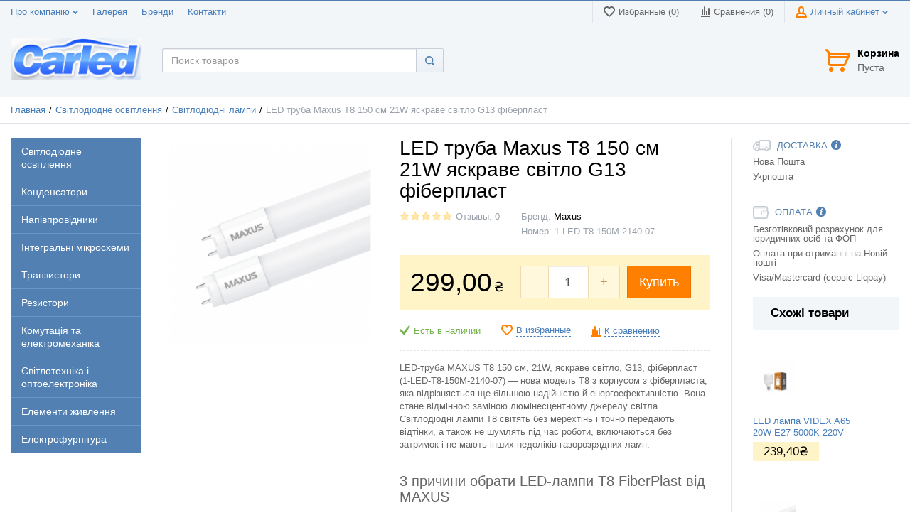

--- FILE ---
content_type: text/html; charset=UTF-8
request_url: http://carled.kiev.ua/led-truba-maxus-t8-150-sm-21w-iarkii-svet-g13-fiberplast
body_size: 23739
content:
<!DOCTYPE html>
<html lang="ru">
<head>

  <!-- Page meta params. Should always be placed before any others head info -->
  <meta charset="utf-8">
  <meta http-equiv="X-UA-Compatible"
        content="IE=edge">
  <meta name="viewport"
        content="width=device-width, initial-scale=1">

  <!-- Meta data -->
  <title>LED труба Maxus T8 150 см 21W яскраве світло G13 фіберпласт - Світлодіодні лампи / carled.kiev.ua</title>
  <meta name="description" content="17415 - LED труба Maxus T8 150 см 21W яскраве світло G13 фіберпласт


Особливості&amp;nbsp;Фіберпласт
Світловий потік, Lm&amp;nbsp;2520 Lm


Номінальна потужність, Вт&amp;nbsp;21  / carled.kiev.ua">
  <meta name="keywords" content="Світлодіодні лампи">
  <meta name="generator" content="ImageCMS">

  <!-- Final compiled and minified stylesheet -->
  <!--
  * !WARNING! Do not modify final.min.css file! It has been generated automatically
  * All changes will be lost when sources are regenerated!
  * Use Sass files _src/scss instead. Read more here http://docs.imagecms.net/rabota-s-shablonom-multishop/rabota-s-css-i-javasctipt-dlia-razrabotchikov
  -->
  <link rel="stylesheet" href="http://carled.kiev.ua/templates/unishopVertical/_css/final.min.css">

  <!--
  * Uncomment this file if you want to put custom styles and do not want to use Sass and Gulp
  -->
  <!-- <link rel="stylesheet" href="http://carled.kiev.ua/templates/unishopVertical/_css/custom.css"> -->

  <!-- Shortcut icons -->
  <link rel="shortcut icon" href="/uploads/images/Front.png" type="image/x-icon">
<script type='text/javascript'>(function(d, s, id) {
                        var js, fjs = d.getElementsByTagName(s)[0];
                        if (d.getElementById(id)) return;
                        js = d.createElement(s); js.id = id;
                        js.src = "//connect.facebook.net/en_EN/all.js#xfbml=1";
                        fjs.parentNode.insertBefore(js, fjs);
                        }(document, "script", "facebook-jssdk"));</script><script async="async" type="text/javascript" src="//yastatic.net/es5-shims/0.0.2/es5-shims.min.js" charset="utf-8"></script><script type="text/javascript" src="//yastatic.net/share2/share.js" charset="utf-8"></script></head>

<body class="page">

<!-- Main content frame -->
<div class="page__body" data-page-pushy-container>
  <div class="page__wrapper">

    <header class="page__hgroup">
      <!-- Header -->
      <!-- Top Headline -->
<div class="page__headline hidden-xs hidden-sm">
  <div class="page__container">

    <div class="row row--ib row--ib-mid">
      <div class="col-md-6">
        <div class="page__top-menu">
          <nav class="list-nav">
	<ul class="list-nav__items">
		
<li class="list-nav__item" data-global-doubletap>
  <a class="list-nav__link" href="http://carled.kiev.ua/o-kompanii" target="_self">Про компанію          <i class="list-nav__arrow list-nav__arrow--down">
        <svg class="svg-icon"><use xlink:href="http://carled.kiev.ua/templates/unishopVertical/_img/sprite.svg#svg-icon__arrow-down"></use></svg>
      </i>
      </a>
  <nav class="list-nav__drop">
	<ul class="overlay">
		<li class="overlay__item" data-global-doubletap>
  <a class="overlay__link" href="http://carled.kiev.ua/blog" target="_self">Блог          <i class="overlay__arrow overlay__arrow--right">
        <svg class="svg-icon"><use xlink:href="http://carled.kiev.ua/templates/unishopVertical/_img/sprite.svg#svg-icon__arrow-right"></use></svg>
      </i>
      </a>
  <nav class="overlay__drop">
	<ul class="overlay">
		<li class="overlay__item" >
  <a class="overlay__link" href="http://carled.kiev.ua/blog/biznes" target="_self">Бізнес      </a>
  </li>
<li class="overlay__item" >
  <a class="overlay__link" href="http://carled.kiev.ua/blog/finansy" target="_self">Фінанси      </a>
  </li>
<li class="overlay__item" >
  <a class="overlay__link" href="http://carled.kiev.ua/blog/ekonomika" target="_self">Еономіка      </a>
  </li>
	</ul>
</nav></li>
<li class="overlay__item" >
  <a class="overlay__link" href="http://carled.kiev.ua/dostavka-i-oplata" target="_self">Доставка та оплата      </a>
  </li>
<li class="overlay__item" >
  <a class="overlay__link" href="http://carled.kiev.ua/klienty-o-nas" target="_self">Клієнти про нас      </a>
  </li>
	</ul>
</nav></li>
<li class="list-nav__item" >
  <a class="list-nav__link" href="http://carled.kiev.ua/gallery" target="_self">Галерея      </a>
  </li>
<li class="list-nav__item" >
  <a class="list-nav__link" href="http://carled.kiev.ua/shop/brand" target="_self">Бренди      </a>
  </li>
<li class="list-nav__item" >
  <a class="list-nav__link" href="http://carled.kiev.ua/kontakty" target="_self">Контакти      </a>
  </li>
	</ul>
</nav>        </div>
      </div>
      <div class="col-md-6 clearfix">
        <div class="page__user-bar">
          <div class="user-panel">

  <!-- User wishlist items -->
  <div class="user-panel__item" data-ajax-inject="wishlist-total">
    
<a class="user-panel__link user-panel__link--empty" href="http://carled.kiev.ua/wishlist" rel="nofollow">
  <i class="user-panel__ico user-panel__ico--wishlist">
    <svg class="svg-icon"><use xlink:href="http://carled.kiev.ua/templates/unishopVertical/_img/sprite.svg#svg-icon__heart"></use></svg>
  </i>
  Избранные (0)
</a>  </div>

  <!-- User compare items -->
  <div class="user-panel__item">
    
<a class="user-panel__link user-panel__link--empty"
   href="http://carled.kiev.ua/shop/compare"
   rel="nofollow"
   data-compare-removeclass="user-panel__link--empty">
  <i class="user-panel__ico user-panel__ico--compare">
    <svg class="svg-icon">
      <use xlink:href="http://carled.kiev.ua/templates/unishopVertical/_img/sprite.svg#svg-icon__compare"></use>
    </svg>
  </i>
  Сравнения (<span data-compare-total>0</span>)
</a>  </div>

  <!-- User profile and auth menu -->
  <div class="user-panel__item">
  <span class="user-panel__link">
    <i class="user-panel__ico user-panel__ico--profile">
      <svg class="svg-icon"><use xlink:href="http://carled.kiev.ua/templates/unishopVertical/_img/sprite.svg#svg-icon__user"></use></svg>
    </i>
    Личный кабинет    <i class="user-panel__arrow user-panel__arrow--down">
      <svg class="svg-icon"><use xlink:href="http://carled.kiev.ua/templates/unishopVertical/_img/sprite.svg#svg-icon__arrow-down"></use></svg>
    </i>
  </span>
  <div class="user-panel__drop user-panel__drop--rtl">
    <div class="overlay">

              <!-- User auto menu. Visible when user is not authorized -->
        <div class="overlay__item">
          <a class="overlay__link" href="http://carled.kiev.ua/auth"
             data-modal
             rel="nofollow">Вход</a>
        </div>
        <div class="overlay__item">
          <a class="overlay__link" href="http://carled.kiev.ua/auth/register" rel="nofollow">Регистрация</a>
        </div>
          </div>
  </div>
</div>
  
</div>        </div>
      </div>
    </div>

  </div>
</div>


<!-- Main Header -->
<div class="page__header">
  <div class="page__container">

    <div class="row row--ib row--ib-mid">
      <!-- Hamburger menu -->
      <!-- Hamburger menu -->
      <div class="col-xs-3 visible-xs-inline-block visible-sm-inline-block">
        <button class="btn-mobile-icon" data-page-mobile-btn>
          <svg class="svg-icon">
            <use xlink:href="http://carled.kiev.ua/templates/unishopVertical/_img/sprite.svg#svg-icon__hamburger"></use>
          </svg>
        </button>
        <button class="btn-mobile-icon hidden" data-page-mobile-btn>
          <svg class="svg-icon">
            <use xlink:href="http://carled.kiev.ua/templates/unishopVertical/_img/sprite.svg#svg-icon__close-bold"></use>
          </svg>
        </button>
      </div>
      <!-- Logo -->
      <div class="col-xs-6 col-md-3 col-lg-2 col--align-center col--align-left-md">
                  <a href="http://carled.kiev.ua/">          <img src="/uploads/images/Кар-лед_лого_2014.gif" alt="carled.kiev.ua">
          </a>              </div>
      <!-- Phones and call-back -->
      <div class="col-md-3 col-lg-2 col-md-push-5 col-lg-push-4 hidden-xs hidden-sm">
              </div>
      <!-- Schedule -->
      <div class="col-lg-2 col-lg-push-4 hidden-xs hidden-sm hidden-md">
              </div>
      <!-- Cart -->
      <div class="col-xs-3 col-md-1 col-lg-2 col-md-push-5 col-lg-push-4 clearfix">
                <div class="pull-right" data-ajax-inject="cart-header">
          <div class="cart-header">
  <div class="cart-header__aside">
    <a class="cart-header__ico  cart-header__ico--empty " href="http://carled.kiev.ua/shop/cart" data-modal="includes/cart/cart_modal">
      <svg class="svg-icon"><use xlink:href="http://carled.kiev.ua/templates/unishopVertical/_img/sprite.svg#svg-icon__cart"></use></svg>
      <span class="cart-header__badge hidden-lg">0</span>
    </a>
  </div>
  <div class="cart-header__inner visible-lg">
    <div class="cart-header__title">
      <a class="cart-header__link  cart-header__link--empty " href="http://carled.kiev.ua/shop/cart" data-modal="includes/cart/cart_modal">Корзина</a>
    </div>
    <div class="cart-header__desc">
              Пуста          </div>
  </div>  
</div>        </div>
              </div>
      <!-- Search -->
      <div class="col-xs-12 col-md-5 col-lg-4 col-md-pull-4 col-lg-pull-6 col--spacer-sm">
        <div class="autocomplete"
     data-autocomplete="header-search"
     data-autocomplete-url="http://carled.kiev.ua/shop/search/ac"
>

  <!-- Autocomplet Input Element BEGIN -->
  <div class="autocomplete__element">
    <form action="http://carled.kiev.ua/shop/search" method="GET">
      <div class="input-group">
        <input class="form-control autocomplete__input"
               data-autocomplete-input
               type="text"
               name="text"
               autocomplete="off"
               placeholder="Поиск товаров"
               value=""
               required
        >
			<span class="input-group-btn">
				<button class="btn btn-default" type="submit">
                  <i class="btn-default__ico btn-default__ico--search">
                    <svg class="svg-icon"><use xlink:href="http://carled.kiev.ua/templates/unishopVertical/_img/sprite.svg#svg-icon__search"></use></svg>
                  </i>
                </button>
			</span>
      </div>
    </form>
  </div>
  <!-- END Autocomplet Input Element -->


  <!-- Autocomplet Overlay Frame BEGIN -->
  <div class="autocomplete__frame hidden" data-autocomplete-frame>
          <a class="autocomplete__item hidden" href="#" data-autocomplete-product="0">
        <div class="autocomplete__product">
          <!-- Photo  -->
          <div class="autocomplete__product-photo">
            <div class="product-photo">
              <span class="product-photo__item product-photo__item--xs">
                <img class="product-photo__img" src="http://carled.kiev.ua/uploads/shop/nophoto/nophoto.jpg"
                     alt="No photo" data-autocomplete-product-img>
              </span>
            </div>
          </div>

          <div class="autocomplete__product-info">
            <!-- Title -->
            <div class="autocomplete__product-title" data-autocomplete-product-name></div>
            <!-- Price -->
            <div class="autocomplete__product-price">
              <div class="product-price product-price--sm">
                <div class="product-price__item">
                  <div class="product-price__old" data-autocomplete-product-old-price></div>
                </div>
                <div class="product-price__item">
                  <div class="product-price__main" data-autocomplete-product-price></div>
                </div>
                <div class="product-price__item">
                  <div class="product-price__addition">
                    <div class="product-price__addition-item" data-autocomplete-product-addition-price></div>
                  </div>
                </div>
              </div>
            </div>
          </div>

        </div>
      </a>
          <a class="autocomplete__item hidden" href="#" data-autocomplete-product="1">
        <div class="autocomplete__product">
          <!-- Photo  -->
          <div class="autocomplete__product-photo">
            <div class="product-photo">
              <span class="product-photo__item product-photo__item--xs">
                <img class="product-photo__img" src="http://carled.kiev.ua/uploads/shop/nophoto/nophoto.jpg"
                     alt="No photo" data-autocomplete-product-img>
              </span>
            </div>
          </div>

          <div class="autocomplete__product-info">
            <!-- Title -->
            <div class="autocomplete__product-title" data-autocomplete-product-name></div>
            <!-- Price -->
            <div class="autocomplete__product-price">
              <div class="product-price product-price--sm">
                <div class="product-price__item">
                  <div class="product-price__old" data-autocomplete-product-old-price></div>
                </div>
                <div class="product-price__item">
                  <div class="product-price__main" data-autocomplete-product-price></div>
                </div>
                <div class="product-price__item">
                  <div class="product-price__addition">
                    <div class="product-price__addition-item" data-autocomplete-product-addition-price></div>
                  </div>
                </div>
              </div>
            </div>
          </div>

        </div>
      </a>
          <a class="autocomplete__item hidden" href="#" data-autocomplete-product="2">
        <div class="autocomplete__product">
          <!-- Photo  -->
          <div class="autocomplete__product-photo">
            <div class="product-photo">
              <span class="product-photo__item product-photo__item--xs">
                <img class="product-photo__img" src="http://carled.kiev.ua/uploads/shop/nophoto/nophoto.jpg"
                     alt="No photo" data-autocomplete-product-img>
              </span>
            </div>
          </div>

          <div class="autocomplete__product-info">
            <!-- Title -->
            <div class="autocomplete__product-title" data-autocomplete-product-name></div>
            <!-- Price -->
            <div class="autocomplete__product-price">
              <div class="product-price product-price--sm">
                <div class="product-price__item">
                  <div class="product-price__old" data-autocomplete-product-old-price></div>
                </div>
                <div class="product-price__item">
                  <div class="product-price__main" data-autocomplete-product-price></div>
                </div>
                <div class="product-price__item">
                  <div class="product-price__addition">
                    <div class="product-price__addition-item" data-autocomplete-product-addition-price></div>
                  </div>
                </div>
              </div>
            </div>
          </div>

        </div>
      </a>
          <a class="autocomplete__item hidden" href="#" data-autocomplete-product="3">
        <div class="autocomplete__product">
          <!-- Photo  -->
          <div class="autocomplete__product-photo">
            <div class="product-photo">
              <span class="product-photo__item product-photo__item--xs">
                <img class="product-photo__img" src="http://carled.kiev.ua/uploads/shop/nophoto/nophoto.jpg"
                     alt="No photo" data-autocomplete-product-img>
              </span>
            </div>
          </div>

          <div class="autocomplete__product-info">
            <!-- Title -->
            <div class="autocomplete__product-title" data-autocomplete-product-name></div>
            <!-- Price -->
            <div class="autocomplete__product-price">
              <div class="product-price product-price--sm">
                <div class="product-price__item">
                  <div class="product-price__old" data-autocomplete-product-old-price></div>
                </div>
                <div class="product-price__item">
                  <div class="product-price__main" data-autocomplete-product-price></div>
                </div>
                <div class="product-price__item">
                  <div class="product-price__addition">
                    <div class="product-price__addition-item" data-autocomplete-product-addition-price></div>
                  </div>
                </div>
              </div>
            </div>
          </div>

        </div>
      </a>
          <a class="autocomplete__item hidden" href="#" data-autocomplete-product="4">
        <div class="autocomplete__product">
          <!-- Photo  -->
          <div class="autocomplete__product-photo">
            <div class="product-photo">
              <span class="product-photo__item product-photo__item--xs">
                <img class="product-photo__img" src="http://carled.kiev.ua/uploads/shop/nophoto/nophoto.jpg"
                     alt="No photo" data-autocomplete-product-img>
              </span>
            </div>
          </div>

          <div class="autocomplete__product-info">
            <!-- Title -->
            <div class="autocomplete__product-title" data-autocomplete-product-name></div>
            <!-- Price -->
            <div class="autocomplete__product-price">
              <div class="product-price product-price--sm">
                <div class="product-price__item">
                  <div class="product-price__old" data-autocomplete-product-old-price></div>
                </div>
                <div class="product-price__item">
                  <div class="product-price__main" data-autocomplete-product-price></div>
                </div>
                <div class="product-price__item">
                  <div class="product-price__addition">
                    <div class="product-price__addition-item" data-autocomplete-product-addition-price></div>
                  </div>
                </div>
              </div>
            </div>
          </div>

        </div>
      </a>
    
    <!-- Message if no items found after search request -->
    <div class="autocomplete__message autocomplete__message--noitems hidden" data-autocomplete-noitems>
      К сожалению, по вашему запросу ничего не найдено. Пожалуйста, убедитесь, что запрос введен корректно или переформулируйте его.    </div>

    <!-- Message if no items found after search request -->
    <div class="autocomplete__message autocomplete__message--noitems hidden" data-autocomplete-tooshort>
      Пожалуйста, введите более двух символов    </div>

    <!-- Link to search page if number of results are more than 5 -->
    <div class="autocomplete__readmore hidden">
      <a href="http://carled.kiev.ua/shop/search?text=">Все результаты поиска</a>
    </div>

  </div>
  <!-- END Autocomplet Overlay Frame -->

</div><!-- /.autocomplete -->      </div>
    </div>

  </div>
</div>    </header>

    <!-- Bread Crumbs -->
    
  <div class="page__breadcrumbs">
    <div class="page__container">

      <ul class="breadcrumbs" xmlns:v="http://rdf.data-vocabulary.org/#">
        <li class="breadcrumbs__item" typeof="v:Breadcrumb">
          <a class="breadcrumbs__link" href="http://carled.kiev.ua/" rel="v:url" property="v:title">Главная</a>
        </li>
                  <li class="breadcrumbs__item" typeof="v:Breadcrumb">
            <a class="breadcrumbs__link" href="http://carled.kiev.ua/svitlodiodne-osvitlennia" rel="v:url" property="v:title">
              Світлодіодне освітлення            </a>
          </li>
                  <li class="breadcrumbs__item" typeof="v:Breadcrumb">
            <a class="breadcrumbs__link" href="http://carled.kiev.ua/lampi-svitlodiodni-led-zagalnogo-priznachennia" rel="v:url" property="v:title">
              Світлодіодні лампи            </a>
          </li>
                <li class="breadcrumbs__item hidden-xs hidden-sm" typeof="v:Breadcrumb" rel="v:url nofollow" property="v:title">
          LED труба Maxus T8 150 см 21W яскраве світло G13 фіберпласт        </li>
      </ul>

    </div>
  </div>

    <div class="page__content">
      <div class="row">

        <div class="col-md-2">
          <!-- Main Navigation -->
          <div class="page__mainnav-hor hidden-xs hidden-sm">

                          <nav class="table-nav table-nav--equal" data-nav-setactive-scope>
	<ul class="table-nav__items">
		<li class="table-nav__item" data-global-doubletap data-nav-setactive-item>
  <a class="table-nav__link" href="https://carled.kiev.ua/svitlodiodne-osvitlennia" data-nav-setactive-link>
    <span class="table-nav__link-helper">Світлодіодне освітлення</span>
          <i class="table-nav__arrow">
        <svg class="svg-icon">
          <use xlink:href="https://carled.kiev.ua/templates/unishopVertical/_img/sprite.svg#svg-icon__arrow-right"></use>
        </svg>
      </i>
      </a>
  <nav class="table-nav__drop">
	<ul class="tree-nav">
		<li class="tree-nav__item"  data-nav-setactive-item>
  <a class="tree-nav__link" href="https://carled.kiev.ua/lampi-svitlodiodni-led-zagalnogo-priznachennia" data-nav-setactive-link>Світлодіодні лампи      </a>
  </li><li class="tree-nav__item"  data-nav-setactive-item>
  <a class="tree-nav__link" href="https://carled.kiev.ua/svitlodiodni-svitilniki" data-nav-setactive-link>Світлодіодні світильники      </a>
  </li><li class="tree-nav__item"  data-nav-setactive-item>
  <a class="tree-nav__link" href="https://carled.kiev.ua/nastilni-lampi" data-nav-setactive-link>Настільні лампи      </a>
  </li><li class="tree-nav__item"  data-nav-setactive-item>
  <a class="tree-nav__link" href="https://carled.kiev.ua/svitlodiodni-prozhektori" data-nav-setactive-link>Світлодіодні прожектори      </a>
  </li><li class="tree-nav__item" data-global-doubletap data-nav-setactive-item>
  <a class="tree-nav__link" href="https://carled.kiev.ua/svitlodiodni-avtomobilni-lampi" data-nav-setactive-link>Світлодіодні автомобільні лампи          <i class="tree-nav__arrow tree-nav__arrow--right">
        <svg class="svg-icon"><use xlink:href="https://carled.kiev.ua/templates/unishopVertical/_img/sprite.svg#svg-icon__arrow-right"></use></svg>
      </i>
      </a>
  <nav class="tree-nav__drop">
	<ul class="tree-nav">
		<li class="tree-nav__item"  data-nav-setactive-item>
  <a class="tree-nav__link" href="https://carled.kiev.ua/lampi-dlia-paneli-priladiv" data-nav-setactive-link>Лампи для панелі приладів      </a>
  </li>	</ul>
</nav></li><li class="tree-nav__item"  data-nav-setactive-item>
  <a class="tree-nav__link" href="https://carled.kiev.ua/trekovi-svitilniki" data-nav-setactive-link>Трекові світильники       </a>
  </li><li class="tree-nav__item"  data-nav-setactive-item>
  <a class="tree-nav__link" href="https://carled.kiev.ua/led-panel" data-nav-setactive-link>LED панель       </a>
  </li><li class="tree-nav__item"  data-nav-setactive-item>
  <a class="tree-nav__link" href="https://carled.kiev.ua/vulichni-lihtari" data-nav-setactive-link> Вуличні ліхтарі       </a>
  </li><li class="tree-nav__item"  data-nav-setactive-item>
  <a class="tree-nav__link" href="https://carled.kiev.ua/visokopotuzhni-lampi" data-nav-setactive-link>Високопотужні лампи      </a>
  </li><li class="tree-nav__item"  data-nav-setactive-item>
  <a class="tree-nav__link" href="https://carled.kiev.ua/visotni-svitilniki" data-nav-setactive-link> Висотні світильники      </a>
  </li><li class="tree-nav__item"  data-nav-setactive-item>
  <a class="tree-nav__link" href="https://carled.kiev.ua/lihtari" data-nav-setactive-link>Ліхтарі      </a>
  </li><li class="tree-nav__item"  data-nav-setactive-item>
  <a class="tree-nav__link" href="https://carled.kiev.ua/nalobni-lihtari" data-nav-setactive-link>Налобні ліхтарі      </a>
  </li>	</ul>
</nav></li><li class="table-nav__item" data-global-doubletap data-nav-setactive-item>
  <a class="table-nav__link" href="https://carled.kiev.ua/kondensatori" data-nav-setactive-link>
    <span class="table-nav__link-helper">Конденсатори</span>
          <i class="table-nav__arrow">
        <svg class="svg-icon">
          <use xlink:href="https://carled.kiev.ua/templates/unishopVertical/_img/sprite.svg#svg-icon__arrow-right"></use>
        </svg>
      </i>
      </a>
  <nav class="table-nav__drop">
	<ul class="tree-nav">
		<li class="tree-nav__item" data-global-doubletap data-nav-setactive-item>
  <a class="tree-nav__link" href="https://carled.kiev.ua/kondensatori-elektrolitichni" data-nav-setactive-link>Конденсатори електролітичні полярні та неполярні          <i class="tree-nav__arrow tree-nav__arrow--right">
        <svg class="svg-icon"><use xlink:href="https://carled.kiev.ua/templates/unishopVertical/_img/sprite.svg#svg-icon__arrow-right"></use></svg>
      </i>
      </a>
  <nav class="tree-nav__drop">
	<ul class="tree-nav">
		<li class="tree-nav__item"  data-nav-setactive-item>
  <a class="tree-nav__link" href="https://carled.kiev.ua/elektrolitichni-vividni" data-nav-setactive-link>Полярні вивідні радіальні      </a>
  </li><li class="tree-nav__item"  data-nav-setactive-item>
  <a class="tree-nav__link" href="https://carled.kiev.ua/z-vivodami-pid-bolt" data-nav-setactive-link>З виводами під болт:       </a>
  </li><li class="tree-nav__item"  data-nav-setactive-item>
  <a class="tree-nav__link" href="https://carled.kiev.ua/snap-in-kondensatori-elektrolitichni-zhorstki-vivodi" data-nav-setactive-link>snap-in  (жорсткі виводи)      </a>
  </li><li class="tree-nav__item"  data-nav-setactive-item>
  <a class="tree-nav__link" href="https://carled.kiev.ua/nizkoimpedansni-kondensatori" data-nav-setactive-link>Low ESR- низькоімпедансні конденсатори (105°c)      </a>
  </li><li class="tree-nav__item"  data-nav-setactive-item>
  <a class="tree-nav__link" href="https://carled.kiev.ua/kompiuterni-nizkoimpedansni-radialni-105c" data-nav-setactive-link>Комп'ютерні LOW ESR радіальні (105°c)      </a>
  </li><li class="tree-nav__item"  data-nav-setactive-item>
  <a class="tree-nav__link" href="https://carled.kiev.ua/polimerni-elektrolitichni-kondensatori" data-nav-setactive-link>Полімерні      </a>
  </li><li class="tree-nav__item"  data-nav-setactive-item>
  <a class="tree-nav__link" href="https://carled.kiev.ua/super-mini-rozmir-visotoiu-5mm" data-nav-setactive-link>Супер міні-розмір (висотою 5мм)      </a>
  </li><li class="tree-nav__item"  data-nav-setactive-item>
  <a class="tree-nav__link" href="https://carled.kiev.ua/mini-rozmir-visota-7mm" data-nav-setactive-link>Міні-розмір (висота 7мм)      </a>
  </li><li class="tree-nav__item"  data-nav-setactive-item>
  <a class="tree-nav__link" href="https://carled.kiev.ua/kondensatori-elektrolitichni-dlia-rk-televizoriv" data-nav-setactive-link>Для рк телевізорів      </a>
  </li><li class="tree-nav__item"  data-nav-setactive-item>
  <a class="tree-nav__link" href="https://carled.kiev.ua/superkondensatori-ionistori" data-nav-setactive-link>Суперконденсатори: іоністори      </a>
  </li><li class="tree-nav__item"  data-nav-setactive-item>
  <a class="tree-nav__link" href="https://carled.kiev.ua/nepoliarni-elektrolitichni-kondensatorm-z-radialnimi-vivodami" data-nav-setactive-link>Неполярні з радіальними виводами      </a>
  </li><li class="tree-nav__item"  data-nav-setactive-item>
  <a class="tree-nav__link" href="https://carled.kiev.ua/smd-elektrolitichni-kondensatori" data-nav-setactive-link>Smd електролітичні конденсатори      </a>
  </li><li class="tree-nav__item"  data-nav-setactive-item>
  <a class="tree-nav__link" href="https://carled.kiev.ua/dlia-elektronogo-balastu" data-nav-setactive-link>Для електроного баласту      </a>
  </li><li class="tree-nav__item"  data-nav-setactive-item>
  <a class="tree-nav__link" href="https://carled.kiev.ua/cd-60-motorni-elektrolitichni" data-nav-setactive-link>CD-60 моторні електролітичні      </a>
  </li>	</ul>
</nav></li><li class="tree-nav__item" data-global-doubletap data-nav-setactive-item>
  <a class="tree-nav__link" href="https://carled.kiev.ua/motorni-i-puskovi-kondensatori" data-nav-setactive-link>Моторні і пускові конденсатори          <i class="tree-nav__arrow tree-nav__arrow--right">
        <svg class="svg-icon"><use xlink:href="https://carled.kiev.ua/templates/unishopVertical/_img/sprite.svg#svg-icon__arrow-right"></use></svg>
      </i>
      </a>
  <nav class="tree-nav__drop">
	<ul class="tree-nav">
		<li class="tree-nav__item" data-global-doubletap data-nav-setactive-item>
  <a class="tree-nav__link" href="https://carled.kiev.ua/cbb60-kondensatori-polipropilenovi-dlia-pusku-ta-roboti" data-nav-setactive-link>CBB60 конденсатори поліпропіленові для пуску та роботи          <i class="tree-nav__arrow tree-nav__arrow--right">
        <svg class="svg-icon"><use xlink:href="https://carled.kiev.ua/templates/unishopVertical/_img/sprite.svg#svg-icon__arrow-right"></use></svg>
      </i>
      </a>
  <nav class="tree-nav__drop">
	<ul class="tree-nav">
		<li class="tree-nav__item"  data-nav-setactive-item>
  <a class="tree-nav__link" href="https://carled.kiev.ua/puskovi-cbb60-droti-gnuchki-vivodi" data-nav-setactive-link>CBB60. Дроти (гнучкі виводи)      </a>
  </li><li class="tree-nav__item"  data-nav-setactive-item>
  <a class="tree-nav__link" href="https://carled.kiev.ua/puskovi-cbb-60l-drotiboltove-kriplennia" data-nav-setactive-link>CBB-60L (дроти+болтове кріплення)      </a>
  </li><li class="tree-nav__item"  data-nav-setactive-item>
  <a class="tree-nav__link" href="https://carled.kiev.ua/puskovi-cbb-60h-klemi-nozhovi" data-nav-setactive-link>CBB-60H (клеми ножові)      </a>
  </li><li class="tree-nav__item"  data-nav-setactive-item>
  <a class="tree-nav__link" href="https://carled.kiev.ua/puskovi-cbb60m-klemy-boltove-kriplennia" data-nav-setactive-link>CBB60M (клеми + болтове кріплення)      </a>
  </li>	</ul>
</nav></li><li class="tree-nav__item"  data-nav-setactive-item>
  <a class="tree-nav__link" href="https://carled.kiev.ua/cbb-61-v-priamokutnomu-korpusi-klemi" data-nav-setactive-link>CBB-61 в прямокутному корпусі (клеми)      </a>
  </li><li class="tree-nav__item"  data-nav-setactive-item>
  <a class="tree-nav__link" href="https://carled.kiev.ua/cbb-65-aliuminievii-korpus-klemi" data-nav-setactive-link>CBB-65 Алюмінієвий корпус, клеми      </a>
  </li><li class="tree-nav__item"  data-nav-setactive-item>
  <a class="tree-nav__link" href="https://carled.kiev.ua/cbb-65-2-v1-dlia-konditsioneriv-klemi" data-nav-setactive-link>CBB-65 (2 в1) Для кондиціонерів, клеми      </a>
  </li>	</ul>
</nav></li><li class="tree-nav__item" data-global-doubletap data-nav-setactive-item>
  <a class="tree-nav__link" href="https://carled.kiev.ua/kondensatori-plivkovi" data-nav-setactive-link>Конденсатори метало-плівкові          <i class="tree-nav__arrow tree-nav__arrow--right">
        <svg class="svg-icon"><use xlink:href="https://carled.kiev.ua/templates/unishopVertical/_img/sprite.svg#svg-icon__arrow-right"></use></svg>
      </i>
      </a>
  <nav class="tree-nav__drop">
	<ul class="tree-nav">
		<li class="tree-nav__item"  data-nav-setactive-item>
  <a class="tree-nav__link" href="https://carled.kiev.ua/metaloplivkovi-kondensatori" data-nav-setactive-link>CL21 металоплівкові конденсатори       </a>
  </li><li class="tree-nav__item"  data-nav-setactive-item>
  <a class="tree-nav__link" href="https://carled.kiev.ua/polipropilenovi-kondensatori-cbb21" data-nav-setactive-link>CBB21 поліпропіленові конденсатори      </a>
  </li><li class="tree-nav__item"  data-nav-setactive-item>
  <a class="tree-nav__link" href="https://carled.kiev.ua/cl21x-mini-miniatiurni-metalo-plivkovi" data-nav-setactive-link>CL21X-mini Мініатюрні метало плівкові      </a>
  </li><li class="tree-nav__item"  data-nav-setactive-item>
  <a class="tree-nav__link" href="https://carled.kiev.ua/cbb-81-visokovoltni-polipropilenovi" data-nav-setactive-link>CBB-81 Високовольтні поліпропіленові      </a>
  </li><li class="tree-nav__item"  data-nav-setactive-item>
  <a class="tree-nav__link" href="https://carled.kiev.ua/plenochnye-polistirolnye-kondensatory" data-nav-setactive-link>CL-11 плівкові полістирольні конденсатори       </a>
  </li><li class="tree-nav__item"  data-nav-setactive-item>
  <a class="tree-nav__link" href="https://carled.kiev.ua/plivkovi-mkt-fkp-mkp-kondensatori" data-nav-setactive-link>МКТ, FKP, MKP плівкові  конденсатори      </a>
  </li><li class="tree-nav__item"  data-nav-setactive-item>
  <a class="tree-nav__link" href="https://carled.kiev.ua/plivkovi-klasu-x1-x2-y2-kondensatori" data-nav-setactive-link>X1, X2, Y2 конденсатори неполярні      </a>
  </li><li class="tree-nav__item"  data-nav-setactive-item>
  <a class="tree-nav__link" href="https://carled.kiev.ua/cl-23b-miniatiurni-v-priamokutnomu-korpusi" data-nav-setactive-link>CL-23B Мініатюрні в прямокутному корпусі      </a>
  </li>	</ul>
</nav></li><li class="tree-nav__item"  data-nav-setactive-item>
  <a class="tree-nav__link" href="https://carled.kiev.ua/diskovi-keramichni-kondensatori" data-nav-setactive-link>Дискові керамічні конденсатори      </a>
  </li><li class="tree-nav__item"  data-nav-setactive-item>
  <a class="tree-nav__link" href="https://carled.kiev.ua/visokovoltni-keramichni-kondensatori" data-nav-setactive-link>Високовольтні керамічні конденсатори      </a>
  </li><li class="tree-nav__item"  data-nav-setactive-item>
  <a class="tree-nav__link" href="https://carled.kiev.ua/bagatosharovi-keramichni-kondensatori" data-nav-setactive-link>Багатошарові керамічні конденсатори      </a>
  </li>	</ul>
</nav></li><li class="table-nav__item" data-global-doubletap data-nav-setactive-item>
  <a class="table-nav__link" href="https://carled.kiev.ua/elektronni-komponenti" data-nav-setactive-link>
    <span class="table-nav__link-helper">Напівпровідники</span>
          <i class="table-nav__arrow">
        <svg class="svg-icon">
          <use xlink:href="https://carled.kiev.ua/templates/unishopVertical/_img/sprite.svg#svg-icon__arrow-right"></use>
        </svg>
      </i>
      </a>
  <nav class="table-nav__drop">
	<ul class="tree-nav">
		<li class="tree-nav__item"  data-nav-setactive-item>
  <a class="tree-nav__link" href="https://carled.kiev.ua/silovi-diodi" data-nav-setactive-link>Силові діоди      </a>
  </li><li class="tree-nav__item"  data-nav-setactive-item>
  <a class="tree-nav__link" href="https://carled.kiev.ua/universalni-diodi" data-nav-setactive-link>Універсальні діоди      </a>
  </li><li class="tree-nav__item"  data-nav-setactive-item>
  <a class="tree-nav__link" href="https://carled.kiev.ua/diodi-shottki" data-nav-setactive-link>Діоди Шотткі      </a>
  </li><li class="tree-nav__item"  data-nav-setactive-item>
  <a class="tree-nav__link" href="https://carled.kiev.ua/stabilitroni" data-nav-setactive-link>Стабілітрони      </a>
  </li><li class="tree-nav__item"  data-nav-setactive-item>
  <a class="tree-nav__link" href="https://carled.kiev.ua/diodi-zahisni-supresori" data-nav-setactive-link>Діоди захисні (супресори)      </a>
  </li><li class="tree-nav__item"  data-nav-setactive-item>
  <a class="tree-nav__link" href="https://carled.kiev.ua/spetsialni-diodi" data-nav-setactive-link>Спеціальні діоди      </a>
  </li><li class="tree-nav__item"  data-nav-setactive-item>
  <a class="tree-nav__link" href="https://carled.kiev.ua/diodnye-moduli" data-nav-setactive-link>Діодні модулі      </a>
  </li><li class="tree-nav__item"  data-nav-setactive-item>
  <a class="tree-nav__link" href="https://carled.kiev.ua/diodi-virobnitstva-srsr" data-nav-setactive-link>Діоди виробництва срср      </a>
  </li><li class="tree-nav__item" data-global-doubletap data-nav-setactive-item>
  <a class="tree-nav__link" href="https://carled.kiev.ua/elektronni-komponenti/tiristori" data-nav-setactive-link>Тиристори          <i class="tree-nav__arrow tree-nav__arrow--right">
        <svg class="svg-icon"><use xlink:href="https://carled.kiev.ua/templates/unishopVertical/_img/sprite.svg#svg-icon__arrow-right"></use></svg>
      </i>
      </a>
  <nav class="tree-nav__drop">
	<ul class="tree-nav">
		<li class="tree-nav__item"  data-nav-setactive-item>
  <a class="tree-nav__link" href="https://carled.kiev.ua/elektronni-komponenti/tiristori/tiristori-odinochni" data-nav-setactive-link>Тиристори одиночні      </a>
  </li><li class="tree-nav__item"  data-nav-setactive-item>
  <a class="tree-nav__link" href="https://carled.kiev.ua/moduli-tiristorni" data-nav-setactive-link>модулі тиристорні      </a>
  </li>	</ul>
</nav></li><li class="tree-nav__item"  data-nav-setactive-item>
  <a class="tree-nav__link" href="https://carled.kiev.ua/mosti-vipriamliaiuchi-odnofazni" data-nav-setactive-link>Мости випрямляючі однофазні      </a>
  </li><li class="tree-nav__item"  data-nav-setactive-item>
  <a class="tree-nav__link" href="https://carled.kiev.ua/diodi-stabilitroni-supresori" data-nav-setactive-link>Діністори      </a>
  </li><li class="tree-nav__item"  data-nav-setactive-item>
  <a class="tree-nav__link" href="https://carled.kiev.ua/vipriamni-diodi" data-nav-setactive-link>Випрямні діоди      </a>
  </li><li class="tree-nav__item"  data-nav-setactive-item>
  <a class="tree-nav__link" href="https://carled.kiev.ua/varistori-napivprovidnikovi-rezistori" data-nav-setactive-link>Варистори (напівпровідникові резистори)      </a>
  </li>	</ul>
</nav></li><li class="table-nav__item"  data-nav-setactive-item>
  <a class="table-nav__link" href="https://carled.kiev.ua/integralni-mikroshemi" data-nav-setactive-link>
    <span class="table-nav__link-helper">Інтегральні мікросхеми</span>
      </a>
  </li><li class="table-nav__item"  data-nav-setactive-item>
  <a class="table-nav__link" href="https://carled.kiev.ua/tranzistori" data-nav-setactive-link>
    <span class="table-nav__link-helper">Транзистори</span>
      </a>
  </li><li class="table-nav__item"  data-nav-setactive-item>
  <a class="table-nav__link" href="https://carled.kiev.ua/tools" data-nav-setactive-link>
    <span class="table-nav__link-helper">Резистори</span>
      </a>
  </li><li class="table-nav__item" data-global-doubletap data-nav-setactive-item>
  <a class="table-nav__link" href="https://carled.kiev.ua/komutatsiia-ta-elektromehanika" data-nav-setactive-link>
    <span class="table-nav__link-helper">Комутація та електромеханіка</span>
          <i class="table-nav__arrow">
        <svg class="svg-icon">
          <use xlink:href="https://carled.kiev.ua/templates/unishopVertical/_img/sprite.svg#svg-icon__arrow-right"></use>
        </svg>
      </i>
      </a>
  <nav class="table-nav__drop">
	<ul class="tree-nav">
		<li class="tree-nav__item"  data-nav-setactive-item>
  <a class="tree-nav__link" href="https://carled.kiev.ua/rele-s-kolodki" data-nav-setactive-link>Реле і колодки      </a>
  </li><li class="tree-nav__item"  data-nav-setactive-item>
  <a class="tree-nav__link" href="https://carled.kiev.ua/rozemi-zatiskachi-ta-perehidniki" data-nav-setactive-link>Роз'єми, затискачі та перехідники      </a>
  </li><li class="tree-nav__item"  data-nav-setactive-item>
  <a class="tree-nav__link" href="https://carled.kiev.ua/rozemi-zhivlennia" data-nav-setactive-link>Роз'єми живлення      </a>
  </li><li class="tree-nav__item"  data-nav-setactive-item>
  <a class="tree-nav__link" href="https://carled.kiev.ua/terminal-bloki-klemni-kolodki" data-nav-setactive-link>Термінал-блоки, клемні колодки      </a>
  </li><li class="tree-nav__item"  data-nav-setactive-item>
  <a class="tree-nav__link" href="https://carled.kiev.ua/klemi-nakonechniki" data-nav-setactive-link>Клеми, наконечники      </a>
  </li><li class="tree-nav__item"  data-nav-setactive-item>
  <a class="tree-nav__link" href="https://carled.kiev.ua/panelki-pid-mikroshemi" data-nav-setactive-link>Панельки під мікросхеми      </a>
  </li><li class="tree-nav__item" data-global-doubletap data-nav-setactive-item>
  <a class="tree-nav__link" href="https://carled.kiev.ua/knopki-i-perekliuchateli" data-nav-setactive-link>Кнопки і перемикачі          <i class="tree-nav__arrow tree-nav__arrow--right">
        <svg class="svg-icon"><use xlink:href="https://carled.kiev.ua/templates/unishopVertical/_img/sprite.svg#svg-icon__arrow-right"></use></svg>
      </i>
      </a>
  <nav class="tree-nav__drop">
	<ul class="tree-nav">
		<li class="tree-nav__item"  data-nav-setactive-item>
  <a class="tree-nav__link" href="https://carled.kiev.ua/perekliuchateli-klavishnye" data-nav-setactive-link>Перемикачі клавішні      </a>
  </li><li class="tree-nav__item"  data-nav-setactive-item>
  <a class="tree-nav__link" href="https://carled.kiev.ua/tumbleri" data-nav-setactive-link>Тумблери      </a>
  </li><li class="tree-nav__item"  data-nav-setactive-item>
  <a class="tree-nav__link" href="https://carled.kiev.ua/knopki-na-korpus" data-nav-setactive-link>Кнопки на корпус      </a>
  </li><li class="tree-nav__item"  data-nav-setactive-item>
  <a class="tree-nav__link" href="https://carled.kiev.ua/galetni-peremikachi" data-nav-setactive-link>Галетні перемикачі      </a>
  </li>	</ul>
</nav></li>	</ul>
</nav></li><li class="table-nav__item" data-global-doubletap data-nav-setactive-item>
  <a class="table-nav__link" href="https://carled.kiev.ua/svitlotehnika-i-optoelektronika" data-nav-setactive-link>
    <span class="table-nav__link-helper">Світлотехніка і оптоелектроніка</span>
          <i class="table-nav__arrow">
        <svg class="svg-icon">
          <use xlink:href="https://carled.kiev.ua/templates/unishopVertical/_img/sprite.svg#svg-icon__arrow-right"></use>
        </svg>
      </i>
      </a>
  <nav class="table-nav__drop">
	<ul class="tree-nav">
		<li class="tree-nav__item"  data-nav-setactive-item>
  <a class="tree-nav__link" href="https://carled.kiev.ua/svitlodiodi-maloyi-potuzhnosti" data-nav-setactive-link>Світлодіоди малої потужності      </a>
  </li>	</ul>
</nav></li><li class="table-nav__item" data-global-doubletap data-nav-setactive-item>
  <a class="table-nav__link" href="https://carled.kiev.ua/batareiki" data-nav-setactive-link>
    <span class="table-nav__link-helper">Елементи живлення</span>
          <i class="table-nav__arrow">
        <svg class="svg-icon">
          <use xlink:href="https://carled.kiev.ua/templates/unishopVertical/_img/sprite.svg#svg-icon__arrow-right"></use>
        </svg>
      </i>
      </a>
  <nav class="table-nav__drop">
	<ul class="tree-nav">
		<li class="tree-nav__item"  data-nav-setactive-item>
  <a class="tree-nav__link" href="https://carled.kiev.ua/luzhni" data-nav-setactive-link>Лужні батарейки      </a>
  </li><li class="tree-nav__item"  data-nav-setactive-item>
  <a class="tree-nav__link" href="https://carled.kiev.ua/solovi-batareiki" data-nav-setactive-link>Сольові батарейки      </a>
  </li><li class="tree-nav__item"  data-nav-setactive-item>
  <a class="tree-nav__link" href="https://carled.kiev.ua/litievi-batareiki" data-nav-setactive-link>Літієві батарейки      </a>
  </li><li class="tree-nav__item"  data-nav-setactive-item>
  <a class="tree-nav__link" href="https://carled.kiev.ua/akumuliatori-litii-ionni" data-nav-setactive-link>Акумулятори літій-іонні      </a>
  </li><li class="tree-nav__item"  data-nav-setactive-item>
  <a class="tree-nav__link" href="https://carled.kiev.ua/akumuliatori-nikel-metalogidridni" data-nav-setactive-link>Акумулятори нікель-металогідридні      </a>
  </li><li class="tree-nav__item"  data-nav-setactive-item>
  <a class="tree-nav__link" href="https://carled.kiev.ua/akumuliatori-svintsevo-kislotni" data-nav-setactive-link>Акумулятори свинцево-кислотні      </a>
  </li><li class="tree-nav__item"  data-nav-setactive-item>
  <a class="tree-nav__link" href="https://carled.kiev.ua/povitriano-tsinkovi-batareiki" data-nav-setactive-link>Повітряно-цинкові батарейки      </a>
  </li><li class="tree-nav__item"  data-nav-setactive-item>
  <a class="tree-nav__link" href="https://carled.kiev.ua/zariadni-pristroyi" data-nav-setactive-link>Зарядні пристрої      </a>
  </li>	</ul>
</nav></li><li class="table-nav__item" data-global-doubletap data-nav-setactive-item>
  <a class="table-nav__link" href="https://carled.kiev.ua/elektrofurnitura" data-nav-setactive-link>
    <span class="table-nav__link-helper">Електрофурнітура </span>
          <i class="table-nav__arrow">
        <svg class="svg-icon">
          <use xlink:href="https://carled.kiev.ua/templates/unishopVertical/_img/sprite.svg#svg-icon__arrow-right"></use>
        </svg>
      </i>
      </a>
  <nav class="table-nav__drop">
	<ul class="tree-nav">
		<li class="tree-nav__item"  data-nav-setactive-item>
  <a class="tree-nav__link" href="https://carled.kiev.ua/vbudovana-vimikachi" data-nav-setactive-link>Вбудована- вимикачі      </a>
  </li><li class="tree-nav__item"  data-nav-setactive-item>
  <a class="tree-nav__link" href="https://carled.kiev.ua/vbudovana-rozetki" data-nav-setactive-link>Вбудована-розетки      </a>
  </li>	</ul>
</nav></li>	</ul>
</nav>            
            <!-- Sidebar banner -->
            
          </div>

        </div>

        <div class="col-md-10 col-sm-12">
          <div class="content">
  <div class="content__container">

    <div class="row">
      <div class="col-lg-9">

        <!-- Product main data -->
        <div class="content__row" data-product-scope data-product-cat-url="http://carled.kiev.ua/lampi-svitlodiodni-led-zagalnogo-priznachennia">
          <div class="row">

            <!-- Product photo -->
            <div class="col-sm-5">
              <div class="product-photo"
     data-magnific-galley
     data-product-photo-scope
>
  
  <!-- Main photo -->
  <a class="product-photo__item product-photo__item--lg " href="http://carled.kiev.ua/uploads/shop/products/large/ebefb4efdc226c3251b9454f1e180a41.png" target="_blank"
     data-product-photo-link
          data-magnific-galley-main
     data-magnific-galley-title="LED труба Maxus T8 150 см 21W яскраве світло G13 фіберпласт"
     data-magnific-galley-close-text="Закрыть"
       >
    <img class="product-photo__img" src="http://carled.kiev.ua/uploads/shop/products/main/ebefb4efdc226c3251b9454f1e180a41.png" alt="LED труба Maxus T8 150 см 21W яскраве світло G13 фіберпласт" title="LED труба Maxus T8 150 см 21W яскраве світло G13 фіберпласт"
         data-product-photo
         data-zoom-image-small
         data-zoom-image="http://carled.kiev.ua/uploads/shop/products/large/ebefb4efdc226c3251b9454f1e180a41.png"
    >
    <!-- Photo labels -->
    <span class="product-photo__labels">
        </span>    <span class="product-photo__zoom hidden hidden-sm hidden-xs" data-zoom-wrapper></span>
  </a>
  
  <!-- Additional images -->
  
</div>            </div>

            <!-- Product intro -->
            <div class="col-sm-7 col--spacer-xs">
              <div class="content__header content__header--xs">
                <h1 class="content__title">
                  LED труба Maxus T8 150 см 21W яскраве світло G13 фіберпласт                </h1>
              </div>
              <div class="content__row">
                <div class="product-intro">

  <!-- Product additional information like brand, number -->
  <div class="product-intro__addition">

    <!-- Product rating -->
    <div class="product-intro__addition-item">
      <div class="star-rating">
  <div class="star-rating__stars">
          <i class="star-rating__star "
         title="0 из 5 звезд">
        <svg class="svg-icon"><use xlink:href="http://carled.kiev.ua/templates/unishopVertical/_img/sprite.svg#svg-icon__star"></use></svg>
      </i>
          <i class="star-rating__star "
         title="0 из 5 звезд">
        <svg class="svg-icon"><use xlink:href="http://carled.kiev.ua/templates/unishopVertical/_img/sprite.svg#svg-icon__star"></use></svg>
      </i>
          <i class="star-rating__star "
         title="0 из 5 звезд">
        <svg class="svg-icon"><use xlink:href="http://carled.kiev.ua/templates/unishopVertical/_img/sprite.svg#svg-icon__star"></use></svg>
      </i>
          <i class="star-rating__star "
         title="0 из 5 звезд">
        <svg class="svg-icon"><use xlink:href="http://carled.kiev.ua/templates/unishopVertical/_img/sprite.svg#svg-icon__star"></use></svg>
      </i>
          <i class="star-rating__star "
         title="0 из 5 звезд">
        <svg class="svg-icon"><use xlink:href="http://carled.kiev.ua/templates/unishopVertical/_img/sprite.svg#svg-icon__star"></use></svg>
      </i>
      </div>
  <div class="star-rating__votes">
    <a class="star-rating__votes-link"
       href="http://carled.kiev.ua/led-truba-maxus-t8-150-sm-21w-iarkii-svet-g13-fiberplast#comments-list">Отзывы: 0</a>
  </div>
</div>    </div>

    <!-- Brand -->
          <div class="product-intro__addition-item">
        Бренд:
        <a class="product-intro__addition-link" href="http://carled.kiev.ua/shop/brand/maxus">
          Maxus        </a>
      </div>
    
    <!-- SCU Number -->
          <div class="product-intro__addition-item">
        Номер: <span data-product-number>1-LED-T8-150M-2140-07</span>
      </div>
      </div>

  <!-- Related post -->
  

  <!-- If product is not archived -->
  
    <!-- Related products module -->
    
    <!-- Product variants -->
            <div class="product-intro__purchase">

      <!-- Product price -->
      <div class="product-intro__price">
        <div class="product-price product-price--lg">

  <!-- Discount -->
  
  <!-- Main Price -->
  <div class="product-price__item">
    <div class="product-price__main">
      <span class="product-price__item-value" data-product-price--main="data-product-price--main">299</span><span class="product-price__item-coins" data-product-price--coins="data-product-price--coins">,00</span><span class="product-price__item-cur">₴</span>    </div>
  </div>

    
</div>      </div>

      <!-- Product add to cart buttons -->
            <div class="product-intro__buy">
        <div class="product-buy">
  <!-- Items in stock -->
  <div class="product-buy__available product-buy--product "
       data-product-available>
    <form action="http://carled.kiev.ua/shop/cart/addProductByVariantId/18192" method="get"
          data-product-button--form
          data-product-button--path="http://carled.kiev.ua/shop/cart/api/addProductByVariantId"
          data-product-button--variant="18192"
          data-product-button--modal-url="http://carled.kiev.ua/shop/cart"
          data-product-button--modal-template="includes/cart/cart_modal">

      <!-- Input product quantity, you wish to buy -->
              <div class="product-buy__quantity "
             data-product-button--quantity
             data-product-button-item>

          <div class="form-input form-input--product-base" data-form-quantity >
  <div class="form-input__group">
    <div class="form-input__group-item">
      <button class="form-input__group-btn" type="button" data-form-quantity-control="minus">-</button>
    </div>
    <input class="form-input__control form-input__control--quantity" type="text" name="quantity" autocomplete="off"
           value="1"
           data-cart-summary--quantity-field
           data-form-quantity-field
           data-form-quantity-step="1">
    <div class="form-input__group-item">
      <button class="form-input__group-btn" type="button" data-form-quantity-control="plus">+</button>
    </div>
  </div>
</div>        </div>
      
      <!-- Add to cart button -->
      <div class="product-buy__buttons "
           data-product-button--add
           data-product-button-item>
        <button class="product-buy__btn product-buy__btn--buy" type="submit"
                data-product-button--loader>
          Купить          <i class="button--loader hidden"
             data-button-loader="loader"><svg class="svg-icon"><use xlink:href="http://carled.kiev.ua/templates/unishopVertical/_img/sprite.svg#svg-icon__refresh"></use></svg></i>
        </button>
      </div>

      <!-- Already in cart button -->
      <div class="product-buy__buttons hidden"
           data-product-button--view
           data-product-button-item>
        <a class="product-buy__btn product-buy__btn--in-cart" href="http://carled.kiev.ua/shop/cart"
           data-modal="includes/cart/cart_modal">В корзине</a>
      </div>

      <input type="hidden" name="redirect" value="cart">
      <input type="hidden" value="d0be3f778c04093cb2af9bf0d51a4a70" name="cms_token" />    </form>
  </div>

  <!-- No items available -->
  <div class="product-buy__unavailable  hidden"
       data-product-unavailable>
    <div class="product-buy__unavailable-info">
      Нет в наличии    </div>
    <div class="product-buy__unavailable-notify">
      <a class="product-buy__unavailable-link" href="http://carled.kiev.ua/shop/ajax/getNotifyingRequest"
         data-product-notify="17415"
         data-product-notify-variant="18192"
         rel="nofollow"
      >
        Сообщить о появлении      </a>
    </div>
  </div>

</div>
      </div>
      
    </div>

    <!-- Sstem bonus module -->
    
    <!-- Product actions like wishlist and compare -->
    <div class="product-intro__actions">
      <div class="product-actions">

        
        <div class="product-actions__item " data-product-available>
          <div class="product-actions__ico product-actions__ico--available">
            <svg class="svg-icon">
              <use xlink:href="http://carled.kiev.ua/templates/unishopVertical/_img/sprite.svg#svg-icon__available"></use>
            </svg>
          </div>
          <div class="product-actions__text product-actions__text--available">
            Есть в наличии          </div>
        </div>

        <div class="product-actions__item hidden" data-product-unavailable>
          <div class="product-actions__ico product-actions__ico--unavailable">
            <svg class="svg-icon">
              <use xlink:href="http://carled.kiev.ua/templates/unishopVertical/_img/sprite.svg#svg-icon__close-bold"></use>
            </svg>
          </div>
          <div class="product-actions__text product-actions__text--unavailable">
            Нет в наличии          </div>
        </div>

        <!-- Buy in one click button. Visible when module is installed -->
        
        <!-- Found less expensive module -->
        
        <!-- Price Spy module -->
        
        <!-- Wishlist buttons. Dont show button on whishlist page -->
        <div class="product-actions__item" data-ajax-inject="wishlist-link-18192">
          
  <div class="product-actions__ico product-actions__ico--wishlist">
    <svg class="svg-icon">
      <use xlink:href="http://carled.kiev.ua/templates/unishopVertical/_img/sprite.svg#svg-icon__heart"></use>
    </svg>
  </div>
  <!-- Text link, used in product page -->
      <a class="product-actions__link" href="/auth/login?wishlist=18192" data-modal rel="nofollow">В избранные</a>
  
        </div>
        <!-- "Add to" or "Open in" compare buttons -->
        <div class="product-actions__item">
          
<div data-compare-scope="add_to">

  <!-- Button link, used in catalog page -->
      <div class="product-actions__ico product-actions__ico--compare">
      <svg class="svg-icon">
        <use xlink:href="http://carled.kiev.ua/templates/unishopVertical/_img/sprite.svg#svg-icon__compare"></use>
      </svg>
    </div>
    <!-- Item isn't in compare list -->
    <button class="product-actions__link " type="button"
            data-compare-add="http://carled.kiev.ua/shop/compare_api/add/17415" data-loader="Загрузка..."
            rel="nofollow">
      К сравнению    </button>
    <!-- Item already is in compare list -->
    <a class="product-actions__link product-actions__link--open hidden" href="http://carled.kiev.ua/shop/compare"
       data-compare-open rel="nofollow">
      В сравнении    </a>
  </div>        </div>
      </div>
    </div>
  
  <!-- Product prev text description -->
      <div class="product-intro__short-desc">
      <div class="typo">
        <p>LED-труба MAXUS T8 150 см, 21W, яскраве світло, G13, фіберпласт (1-LED-T8-150M-2140-07) &mdash; нова модель T8 з корпусом з фіберпласта, яка відрізняється ще більшою надійністю й енергоефективністю. Вона стане відмінною заміною люмінесцентному джерелу світла. Світлодіодні лампи Т8 світять без мерехтінь і точно передають відтінки, а також не шумлять під час роботи, включаються без затримок і не мають інших недоліків газорозрядних ламп.</p>
<h2>3 причини обрати LED-лампи Т8 FiberPlast від MAXUS</h2>
<table>
<tbody>
<tr>
<td width="100"><img src="https://maxus.com.ua/pub/media/wysiwyg/icons/fiber.jpg" data-original="https://maxus.com.ua/pub/media/wysiwyg/icons/fiber.jpg" alt="" width="80" height="70" class="initial loaded" data-was-processed="true" /></td>
<td><b>Корпус з фіберпласта</b>: він екологічний, краще відводить тепло й має високу міцність.</td>
</tr>
<tr>
<td><img src="https://maxus.com.ua/pub/media/wysiwyg/icons/glazfiber.jpg" data-original="https://maxus.com.ua/pub/media/wysiwyg/icons/glazfiber.jpg" alt="" width="140" height="80" class="initial loaded" data-was-processed="true" /></td>
<td><b>Світло без пульсації.</b><span>&nbsp;</span>Сучасний драйвер стабілізує струм і попереджає мерехтіння світлодіодів. Світло без пульсацій (менш 1%) знижує навантаження на зір і нервову систему.</td>
</tr>
<tr>
<td><img src="https://maxus.com.ua/pub/media/wysiwyg/icons/economfibeb.jpg" data-original="https://maxus.com.ua/pub/media/wysiwyg/icons/economfibeb.jpg" alt="" width="80" height="70" class="loaded" data-was-processed="true" /></td>
<td><b>Висока енергоефективність &mdash; 125 лм/Вт.</b><span>&nbsp;</span>Ці лампи економлять на 60% більше електрики, ніж люмінесцентні лампи.</td>
</tr>
</tbody>
</table>
<p></p>
<p>Крім того, ця лінійка має інші переваги:</p>
<ul>
<li><b>Рівномірне світло.</b><span>&nbsp;</span>LED-лампи Т8 з корпусом з фіберпласта мають широкий кут розсіювання, тому частина променів падає на відбивач світильника. А значить, кут розподілу світла джерела наближається до такого ж показника світильника, й світло рівномірно розподіляється по поверхні.</li>
<li><b>Якісна передача кольору &mdash; Ra &gt; 80.<span>&nbsp;</span></b>LED-лампи FiberPlast передають відтінки точніше, ніж стандартні газорозрядні лампи. Насичені та природні кольори, а також більш висока чіткість деталей підвищують привабливість товарів на вітринах і створюють зручні умови для роботи й навчання.</li>
<li><b>Без шуму та гулу.</b><span>&nbsp;</span>На відміну від люмінесцентних, LED-лампи абсолютно безшумні, тому що вони підключаються без дроселя. Відсутність дратівного гулу робить приміщення більш комфортним і допомагає працювати продуктивніше.</li>
<li><b>Безпека.<span>&nbsp;</span></b>LED-лампи Т8 не містять ртуті та інших шкідливих речовин, їх не потрібно утилізувати особливим чином. А корпус із сучасного FiberPlast при пошкодженні не розбивається на гострі скалки.</li>
<li><b>ЕМС-фільтр</b><span>&nbsp;</span>усуває завади, що виникають при роботі драйвера. Світильник не впливає на інші пристрої, а інша техніка &mdash; на нього.</li>
<li><b>Ресурс роботи &mdash; 30 000 годин</b><span>&nbsp;</span>завдяки тому, що світлодіоди захищені від перегріву, а корпус із фіберпласта ефективно відводить тепло. Якщо використовувати лампу по 8 годин щодня, її ресурсу вистачить більш ніж на 10 років. Термін служби цього джерела світла не залежить від кількості включень і виключень.</li>
<li><b>Гарантія 3 роки</b>. Ми адаптуємо LED-лампи Т8 до потреб українських покупців і ретельно тестуємо електроприлади, тому впевнені, що вони прослужать довго.</li>
<li><b>Просте підключення й швидке включення.<span>&nbsp;</span></b>Світлодіодна лампа T8 не вимагає електричної панелі: баластів, дроселів і стартерів. Джерело світла включається без затримок і миготіння, які характерні для люмінесцентних моделей.</li>
</ul>
<h2>Проста заміна ламп Т8 1500 мм і зручна експлуатація</h2>
<p>Модель 1-LED-T8-150M-2140-07 MAXUS можна встановити замість стандартної лампи Т8 1500 мм в растровий або магістральний світильник. Світлодіодне джерело світла має аналогічні габарити і характеристики світлового потоку, тому відтворює необхідний рівень освітленості:</p>
<ul>
<li>світловий потік &mdash; 2520 лм;</li>
<li>колірна температура &mdash; 4000 К, денне світло, добре підходить для роботи та відпочинку;</li>
<li>стандартний цоколь G13;</li>
<li>кут розсіювання &mdash; 210&deg;;</li>
<li>розміри &mdash; 1514х28х28 мм;</li>
<li>мережа &mdash; 220 В.</li>
</ul>
<p></p>
<p>Щоб замінити звичайну лампу Т8 1500 мм на світлодіодну, потрібно просто відключити систему ПРА. Модель не вимагає спеціального обслуговування під час експлуатації.</p>
<h2>Використання</h2>
<p>Лампи встановлюють у світильники для стель типу &laquo;Армстронг&raquo;, пило-вологозахищені світильники типу ЛПП та растрові світильники. Вони підходять для освітлення:</p>
<ul>
<li>офісів (робочі кабінети, переговорні, конференц-зали);</li>
<li>шкіл, вузів та інших освітніх установ;</li>
<li>супермаркетів та інших торговельних майданчиків;</li>
<li>виробництв;</li>
<li>столових та інших закладів громадського харчування;</li>
<li>лікарень, поліклінік та інших медичних закладів;</li>
<li>гаражів та АЗС;</li>
<li>виставкових і спортивних залів;</li>
<li>складів, сходових прольотів, холів;</li>
<li>рекламних конструкцій.</li>
</ul>      </div>
    </div>
  

  <!-- Product main properties list -->
        <div class="product-intro__main-params">
      <div class="main-params">
                  <div class="main-params__item">
            <span class="main-params__key">Тип цоколя лампи</span>
            <span class="main-params__val">Цоколь G13</span>
          </div>
                  <div class="main-params__item">
            <span class="main-params__key">Світловий потік Lm</span>
            <span class="main-params__val">2500-2550Lm</span>
          </div>
                  <div class="main-params__item">
            <span class="main-params__key">Потужність джерела світла Вт.</span>
            <span class="main-params__val">20-25W</span>
          </div>
              </div>
    </div>
  

  <!-- Product like and share buttons -->
          <div class="product-intro__social">
              <div class="product-intro__social-row">
          <div class="product-intro__social-title">Нравится</div>
          <div class="product-intro__social-inner">
            <ul class="likes">
			<li class="likes__item likes__item--fb"><div id="fb-root"></div>
                <div class="fb-like" data-send="false" data-layout="button_count" data-width="60" data-show-faces="true" data-href=""></div></li>
		
	
	
	</ul>          </div>
        </div>
                    <div class="product-intro__social-row">
          <div class="product-intro__social-title">Поделиться</div>
          <div class="product-intro__social-inner">
            <div class="ya-share2" data-lang="ru" data-url="http://carled.kiev.ua/led-truba-maxus-t8-150-sm-21w-iarkii-svet-g13-fiberplast" data-counter="" data-services="facebook,twitter,"></div>          </div>
        </div>
          </div>
  

</div><!-- /.product-intro -->              </div>
            </div>

          </div><!-- /.row -->
        </div><!-- /.content__row -->

        <!-- Product Kits -->
        
        <!-- Product Full information -->
        <div class="content__row">
          <div class="product-fullinfo">

  <!-- Product full description -->
      <div class="product-fullinfo__item">
      <div class="product-fullinfo__header">
        <div class="product-fullinfo__title">Описание</div>
      </div>
      <div class="product-fullinfo__inner">
        <div class="typo"><table class="data table additional-attributes table-hover" id="product-attribute-specs-table">
<tbody>
<tr class="two-row">
<td class="part-row"><span scope="row">Особливості</span><span>&nbsp;</span><span>Фіберпласт</span></td>
<td class="part-row"><span scope="row">Світловий потік, Lm</span><span>&nbsp;</span><span>2520 Lm</span></td>
</tr>
<tr class="two-row">
<td class="part-row"><span scope="row">Номінальна потужність, Вт</span><span>&nbsp;</span><span>21 w</span></td>
<td class="part-row"><span scope="row">Температурний режим роботи</span><span>&nbsp;</span><span>від -20 - до+40 C</span></td>
</tr>
<tr class="two-row">
<td class="part-row"><span scope="row">Термін гарантії</span><span>&nbsp;</span><span>36 міс</span></td>
<td class="part-row"><span scope="row">Індекс кольоропередачі (Ra)</span><span>&nbsp;</span><span>&gt;80</span></td>
</tr>
<tr class="two-row">
<td class="part-row"><span scope="row">Клас енергоспоживання</span><span>&nbsp;</span><span>A+</span></td>
<td class="part-row"><span scope="row">Діапазон робочої напруги</span><span>&nbsp;</span><span>198-242 V</span></td>
</tr>
<tr class="two-row">
<td class="part-row"><span scope="row">Вага нетто</span><span>&nbsp;</span><span>0.21</span></td>
<td class="part-row"><span scope="row">Матеріал корпусу</span><span>&nbsp;</span><span>Пластик</span></td>
</tr>
<tr class="two-row">
<td class="part-row"><span scope="row">Коефіцієнт потужності (PF)</span><span>&nbsp;</span><span>0.9</span></td>
<td class="part-row"><span scope="row">Форм-фактор</span><span>&nbsp;</span><span>T8</span></td>
</tr>
<tr class="two-row">
<td class="part-row"><span scope="row">Тип розсіювача</span><span>&nbsp;</span><span>Матовий (Frosted)</span></td>
<td class="part-row"><span scope="row">Ступінь захисту (IP)</span><span>&nbsp;</span><span>IP20</span></td>
</tr>
<tr class="two-row">
<td class="part-row"><span scope="row">Аналог лампи розжарювання</span><span>&nbsp;</span><span>0 Вт</span></td>
<td class="part-row"><span scope="row">Колір корпусу</span><span>&nbsp;</span><span>білий</span></td>
</tr>
<tr class="two-row">
<td class="part-row"><span scope="row">Термін служби, ч.</span><span>&nbsp;</span><span>30000 ч</span></td>
<td class="part-row"><span scope="row">Тип світлодіода</span><span>&nbsp;</span><span>SMD</span></td>
</tr>
<tr class="two-row">
<td class="part-row"><span scope="row">Напруга, V</span><span>&nbsp;</span><span>220 V</span></td>
<td class="part-row"><span scope="row">Комплект поставки</span><span>&nbsp;</span><span>лампа,упаковка,тех.документация</span></td>
</tr>
<tr class="two-row">
<td class="part-row"><span scope="row">Сила струму, mА</span><span>&nbsp;</span><span>106 mА</span></td>
<td class="part-row"><span scope="row">Кут розсіювання, &deg;</span><span>&nbsp;</span><span>210 &deg;</span></td>
</tr>
<tr class="two-row">
<td class="part-row"><span scope="row">Світлова віддача, Lm/W</span><span>&nbsp;</span><span>120 Lm/W</span></td>
<td class="part-row"><span scope="row">Габаритні розміри</span><span>&nbsp;</span><span>1514*28*28</span></td>
</tr>
<tr class="two-row">
<td class="part-row"><span scope="row">Довжина, мм</span><span>&nbsp;</span><span>0 мм</span></td>
<td class="part-row"><span scope="row">Температура світла, К</span><span>&nbsp;</span><span>4000 K</span></td>
</tr>
<tr class="two-row">
<td class="part-row"><span scope="row">Висота, мм</span><span>&nbsp;</span><span>0 мм</span></td>
<td class="part-row"><span scope="row">Бренд</span><span>&nbsp;</span><span>MAXUS</span></td>
</tr>
</tbody>
</table></div>
      </div>
    </div>
  

  <!-- Product all properties -->
        <div class="product-fullinfo__item">
      <div class="product-fullinfo__header">
        <div class="product-fullinfo__title">Характеристики</div>
      </div>
      <div class="product-fullinfo__inner">
        <div class="properties">
      <div class="properties__item">
      <div class="properties__header">
        <div class="properties__wrapper">
          <div class="properties__title">

            <div class="tooltip">
              <span class="tooltip__label">Тип цоколя лампи</span>
                          </div>

          </div><!-- /.properties__title -->
        </div>
      </div>
      <div class="properties__value">Цоколь G13</div>
    </div>
      <div class="properties__item">
      <div class="properties__header">
        <div class="properties__wrapper">
          <div class="properties__title">

            <div class="tooltip">
              <span class="tooltip__label">Світловий потік Lm</span>
                          </div>

          </div><!-- /.properties__title -->
        </div>
      </div>
      <div class="properties__value">2500-2550Lm</div>
    </div>
      <div class="properties__item">
      <div class="properties__header">
        <div class="properties__wrapper">
          <div class="properties__title">

            <div class="tooltip">
              <span class="tooltip__label">Колірна температура світла</span>
                          </div>

          </div><!-- /.properties__title -->
        </div>
      </div>
      <div class="properties__value">4000K</div>
    </div>
      <div class="properties__item">
      <div class="properties__header">
        <div class="properties__wrapper">
          <div class="properties__title">

            <div class="tooltip">
              <span class="tooltip__label">Форма лампи</span>
                          </div>

          </div><!-- /.properties__title -->
        </div>
      </div>
      <div class="properties__value">Трубка</div>
    </div>
      <div class="properties__item">
      <div class="properties__header">
        <div class="properties__wrapper">
          <div class="properties__title">

            <div class="tooltip">
              <span class="tooltip__label">Довжина лампи Т8 (G13)</span>
                          </div>

          </div><!-- /.properties__title -->
        </div>
      </div>
      <div class="properties__value">150 см</div>
    </div>
      <div class="properties__item">
      <div class="properties__header">
        <div class="properties__wrapper">
          <div class="properties__title">

            <div class="tooltip">
              <span class="tooltip__label">Потужність джерела світла Вт.</span>
                          </div>

          </div><!-- /.properties__title -->
        </div>
      </div>
      <div class="properties__value">20-25W</div>
    </div>
  </div>      </div>
    </div>
  

  <!-- Product commetns -->
      <div id="comments-list"></div>
    <div class="product-fullinfo__item">
      <div class="product-fullinfo__header">
        <div class="product-fullinfo__title">Отзывы покупателей</div>
      </div>
      <div class="product-fullinfo__inner" data-comments>
        <div class="comments" data-comments>
  
  <!-- List of user comments -->
      <div class="comments__list">
      Пока нет ни одного отзыва. Оставьте отзыв первым    </div>
    
  <!-- Message if user must to sign in to leave a comment -->
      <!-- Main comment form  -->
    <div id="comments-anchor"></div>
    <div class="comments__form">
      <div class="comments__form-header">Написать отзыв</div>
      <div class="comments__form-body">
        <!-- Checking error in main comment, not in answer form -->

<form class="form"
      action="http://carled.kiev.ua/comments/addPost#comments-anchor"
      method="post"
      data-comments-form="main"
      data-comments-form-url="http://carled.kiev.ua/comments/commentsapi/newPost"
      data-comments-form-list-url="http://carled.kiev.ua/comments/commentsapi/renderPosts"
>

  <!-- Messages BEGIN -->
  <div class="form__messages hidden"
       data-comments-error-frame>
    <div class="message message--error">
      <div class="message__list"
           data-comments-error-list>
              </div>
    </div>
  </div>

  <div class="form__messages hidden"
       data-comments-success>
    <p class="message message--success">
              Ваш комментарий был успешно опубликован          </p>
  </div>
  <!-- END Messages -->

  <!-- Name field input BEGIN -->
      
<div class="form__field form__field--hor">
      <div class="form__label">
       Имя       <i class="form__require-mark"></i>    </div>
    <div class="form__inner">
    <input class="form-control" type="text" name="comment_author" value=""  required>
          </div>
</div>    <!-- END Name field input -->


      <!-- Email field input BEGIN -->
    
<div class="form__field form__field--hor">
      <div class="form__label">
       E-mail       <i class="form__require-mark"></i>    </div>
    <div class="form__inner">
    <input class="form-control" type="email" name="comment_email" value=""  required>
          </div>
</div>    <!-- END Name field input -->
  

  <!-- Review field textarea BEGIN -->
  
<div class="form__field form__field--hor">
      <div class="form__label">
       Отзыв       <i class="form__require-mark"></i>    </div>
    <div class="form__inner">
    <textarea class="form-control" name="comment_text" rows="5"  required></textarea>
          </div>
</div>  <!-- END Review field textarea -->


  <!-- Rating field BEGIN -->
  <div class="form__field form__field--hor form__field--static"
       data-comments-form-rating>
    <div class="form__label">Рейтинг</div>
    <div class="form__inner">

      <div class="star-voting">
        <div class="star-voting__wrap">
                      <input class="star-voting__input"
                   id="star-voting-5"
                   type="radio"
                   name="ratec"
                   value="5" >
            <label class="star-voting__ico"
                   for="star-voting-5"
                   title="5 из 5 звезд"><svg class="svg-icon"><use xlink:href="http://carled.kiev.ua/templates/unishopVertical/_img/sprite.svg#svg-icon__star"></use></svg></label>
                      <input class="star-voting__input"
                   id="star-voting-4"
                   type="radio"
                   name="ratec"
                   value="4" >
            <label class="star-voting__ico"
                   for="star-voting-4"
                   title="4 из 5 звезд"><svg class="svg-icon"><use xlink:href="http://carled.kiev.ua/templates/unishopVertical/_img/sprite.svg#svg-icon__star"></use></svg></label>
                      <input class="star-voting__input"
                   id="star-voting-3"
                   type="radio"
                   name="ratec"
                   value="3" >
            <label class="star-voting__ico"
                   for="star-voting-3"
                   title="3 из 5 звезд"><svg class="svg-icon"><use xlink:href="http://carled.kiev.ua/templates/unishopVertical/_img/sprite.svg#svg-icon__star"></use></svg></label>
                      <input class="star-voting__input"
                   id="star-voting-2"
                   type="radio"
                   name="ratec"
                   value="2" >
            <label class="star-voting__ico"
                   for="star-voting-2"
                   title="2 из 5 звезд"><svg class="svg-icon"><use xlink:href="http://carled.kiev.ua/templates/unishopVertical/_img/sprite.svg#svg-icon__star"></use></svg></label>
                      <input class="star-voting__input"
                   id="star-voting-1"
                   type="radio"
                   name="ratec"
                   value="1" >
            <label class="star-voting__ico"
                   for="star-voting-1"
                   title="1 из 5 звезд"><svg class="svg-icon"><use xlink:href="http://carled.kiev.ua/templates/unishopVertical/_img/sprite.svg#svg-icon__star"></use></svg></label>
                  </div>
      </div>

    </div>
  </div>
  <!-- END Rating field -->


  <!-- Captcha field BEGIN -->
    <!-- END Captcha field -->

  <!-- Submit button BEGIN -->
  <div class="form__field form__field--hor">
    <div class="form__label"></div>
    <div class="form__inner">
      <button type="submit"
              class="btn btn-default">Отправить</button>
    </div>
  </div>
  <!-- END Submit button -->

  <input type="hidden"
         name="action"
         value="newPost">
  <input type="hidden"
         name="comment_parent"
         value="0"
         data-comments-parent>
  <input type="hidden" value="d0be3f778c04093cb2af9bf0d51a4a70" name="cms_token" /></form>
        <div class="hidden" data-reply-form><!-- Checking error in main comment, not in answer form -->

<form class="form" action="http://carled.kiev.ua/comments/addPost#comments-anchor" method="post"
      data-comments-form="reply"
      data-comments-form-url="http://carled.kiev.ua/comments/commentsapi/newPost"
      data-comments-form-list-url="http://carled.kiev.ua/comments/commentsapi/renderPosts"
>
  
    <!-- Messages BEGIN -->
    <div class="form__messages hidden" data-comments-error-frame>
      <div class="message message--error">
        <div class="message__list" data-comments-error-list>
                </div>
      </div>
    </div>
    
    <div class="form__messages hidden" data-comments-success>
      <p class="message message--success">
                  Ваш комментарий был успешно опубликован              </p>
    </div>    
    <!-- END Messages -->
    
    <div class="form__row">
      <div class="row">
        <div class="col-sm-6">
          <!-- Name field input BEGIN -->
                      
<div class="form__field ">
    <div class="form__inner">
    <input class="form-control" type="text" name="comment_author" value="" placeholder="Имя" required>
          </div>
</div>                    <!-- END Name field input -->
        </div>
        <div class="col-sm-6 col--spacer-xs">
                      <!-- Email field input BEGIN -->
            
<div class="form__field ">
    <div class="form__inner">
    <input class="form-control" type="email" name="comment_email" value="" placeholder="E-mail" required>
          </div>
</div>            <!-- END Name field input -->
                  </div>
      </div>
    </div>
    
    <!-- Review field textarea BEGIN -->
    
<div class="form__field ">
    <div class="form__inner">
    <textarea class="form-control" name="comment_text" rows="5" placeholder="Отзыв" required></textarea>
          </div>
</div>    <!-- END Review field textarea -->

    <!-- Captcha field BEGIN -->
        <!-- END Captcha field -->

    <!-- Submit button BEGIN -->
    <div class="form__field">
      <div class="form__inner">
        <button type="submit" class="btn btn-default">Отправить</button>
      </div>
    </div>
    <!-- END Submit button -->
    
  <input type="hidden" name="action" value="newPost">
  <input type="hidden" name="comment_parent" value="0" data-comments-parent>
  <input type="hidden" value="d0be3f778c04093cb2af9bf0d51a4a70" name="cms_token" />  
</form>
</div>
      </div>
    </div>
  </div>      </div>
    </div>
  

  <!-- Product accessories -->
  
</div><!-- /.product-fullinfo-->        </div>

      </div><!-- /.col -->


      <!-- Product sidebar -->
      <aside class="col-lg-3 visible-lg">
        <div class="content__sidebar">

          <!-- Product shipping details: delivery and payment methods, contact phone etc -->
          <div class="content__sidebar-item">
            <div class="product-shipping">

  <!-- Delivery Methods -->
      <div class="product-shipping__row">
      <div class="product-shipping__header">
        <span class="product-shipping__ico product-shipping__ico--delivery">
          <svg class="svg-icon"><use xlink:href="http://carled.kiev.ua/templates/unishopVertical/_img/sprite.svg#svg-icon__delivery"></use></svg>
        </span>
        <div class="product-shipping__title">
          <div class="tooltip">
            <span class="tooltip__label">Доставка</span>
            <div class="tooltip__position">
              <div class="tooltip__ico">
                <svg class="svg-icon"><use xlink:href="http://carled.kiev.ua/templates/unishopVertical/_img/sprite.svg#svg-icon__tooltip"></use></svg>
                <div class="tooltip__drop tooltip__drop--rtl">
                  <div class="tooltip__desc tooltip__desc--md">
                    <div class="typo">
                      <dl>
                                                  <dt>Нова Пошта</dt>
                          <dd>
                            <!-- Delivery Price is undefined -->
                                                          <div>
                                согласно тарифам перевозчиков                              </div>
                                                        <!-- Delivery Price is defined -->
                                                        <!-- Delivery Description -->
                                                          <p>Вартість доставки по Україні - від 40 грн.<br />Локальний тариф по Києву - від 30 грн.<br />Безкоштовно при вартості замовлення, від 3000 грн.</p>                                                      </dd>
                                                  <dt>Укрпошта</dt>
                          <dd>
                            <!-- Delivery Price is undefined -->
                                                        <!-- Delivery Price is defined -->
                                                        <!-- Delivery Description -->
                                                          <p>Відправляємо два-три рази на тиждень за умови повної передоплати.</p>
<p>Термін доставкиі посилки від 1 до 2 днів. згідно тарифного плану Укрпошта ЕКСПРЕС.</p>
<p>Найпотужніша мережа поштових відділень країни!</p>
<p>Доставка по Україні - від 22 грн. (Вага до 200гр.)</p>                                                      </dd>
                                              </dl>
                    </div>
                  </div>
                </div>
              </div>
            </div>
          </div><!-- /.tooltip -->
        </div><!-- /.product-shipping__title -->
      </div><!-- /.product-shipping__header -->
      <ul class="product-shipping__list">
                  <li class="product-shipping__item">
            Нова Пошта          </li>
                  <li class="product-shipping__item">
            Укрпошта          </li>
              </ul>
    </div>
    <!-- /.product-shipping__row -->
  
  <!-- Payment Methods -->
      <div class="product-shipping__row">
      <div class="product-shipping__header">
        <span class="product-shipping__ico product-shipping__ico--payment">
          <svg class="svg-icon"><use xlink:href="http://carled.kiev.ua/templates/unishopVertical/_img/sprite.svg#svg-icon__payment"></use></svg>
        </span>
        <div class="product-shipping__title">
          <div class="tooltip">
            <span class="tooltip__label">Оплата</span>
            <div class="tooltip__position">
              <div class="tooltip__ico">
                <svg class="svg-icon"><use xlink:href="http://carled.kiev.ua/templates/unishopVertical/_img/sprite.svg#svg-icon__tooltip"></use></svg>
                <div class="tooltip__drop tooltip__drop--rtl">
                  <div class="tooltip__desc tooltip__desc--md">
                    <div class="typo">
                      <dl>
                                                  <dt>Безготівковий розрахунок для юридичних осіб та ФОП</dt>
                          <dd><p><span>Рахунки від суми замовлення не менше ніж 200грн </span></p>
<p><span>Рахунки виписуємо без ПДВ від ФОП Сохань О.О. (спрощена система оподаткування, 2 група) </span></p>
<p><span>Банк отримувача: ВАТ "Райффайзен Банк АВАЛЬ" МФО:380805. </span></p>
<p><span>Отримувач: СПД Сохань Олександр Олексійович. </span></p>
<p><span>ЄДРПОУ отримувача:2565805759. </span></p>
<p><span>Розрахунковий рахунок: 26007173206</span></p></dd>
                                                  <dt>Оплата при отриманні на Новій пошті</dt>
                          <dd><p><span class="cs-delivery-info__caption"><span><span>Мінімальна сума замовлення від 200 гривень.</span></span></span></p>
<p><span class="cs-delivery-info__comment"><span><span class="goog-text-highlight">При отріманні замовлення перевізник "Нова пошта" за грошовий переказ стягуватиме з Вас комісію у розмірі 20грн та + 2% від суми переказу.</span></span></span></p></dd>
                                                  <dt>Visa/Mastercard (сервіс Liqpay)</dt>
                          <dd><p>Оплата карткою через сервіс Liqpay</p>
<ul class="iw-contextMenu iw-created iw-cm-menu" id="iw-contextMenu3965" menuid="70201">
<li title="" class="iw-has-submenu iw-mTrigger">Add to Phrasebook
<div class="iw-cm-arrow-right"></div>
<ul class="iw-contextMenu iw-created iw-cm-menu" id="iw-contextMenu7410" menuid="70201">
<li title="" class="iw-mDisable">No word lists for Russian &rarr; Ukrainian...
<div class="iw-mOverlay"></div>
</li>
<li title="" class="t-1">Create a new word list...</li>
</ul>
</li>
<li title="" class="t-1">Copy</li>
</ul></dd>
                                              </dl>
                    </div>
                  </div>
                </div>
              </div>
            </div>
          </div><!-- /.tooltip -->
        </div><!-- /.product-shipping__title -->
      </div><!-- /.product-shipping__header -->
      <ul class="product-shipping__list">
                            <li class="product-shipping__item">
            Безготівковий розрахунок для юридичних осіб та ФОП          </li>
                            <li class="product-shipping__item">
            Оплата при отриманні на Новій пошті          </li>
                            <li class="product-shipping__item">
            Visa/Mastercard (сервіс Liqpay)          </li>
              </ul>
    </div><!-- /.product-shipping__row -->
  
  <!-- Phones -->
  
</div><!-- /.product-shipping -->          </div>

          <!-- Sidebar banner -->
          
          <!-- Similar products -->
          <div class="content__sidebar-item">
  <div class="widget-sidebar">
    <div class="widget-sidebar__header">
      <h2 class="widget-sidebar__title">
        Схожі товари      </h2>        
    </div>      
    <div class="widget-sidebar__inner">
            <div class="widget-sidebar__item">
        <article class="product-thumb">

  <!-- Photo  -->
  <div class="product-thumb__photo">
    <div class="product-photo">
      <button class="product-photo__item product-photo__item--sm" type="button"
              data-product-photo-href="http://carled.kiev.ua/led-lampa-videx-a65-20w-e27-5000k-220v">
        <img class="product-photo__img" src="/uploads/shop/products/small/e85891283da6268b3a07c1090aff53fb.jpg"
             alt="LED лампа VIDEX A65 20W E27 5000K 220V" title="LED лампа VIDEX A65 20W E27 5000K 220V">
      </button>
    </div>
  </div>

  <div class="product-thumb__inner">
    <!-- Title -->
    <h2 class="product-thumb__title">
      <a class="product-thumb__title-link" href="http://carled.kiev.ua/led-lampa-videx-a65-20w-e27-5000k-220v">LED лампа VIDEX A65 20W E27 5000K 220V</a>
    </h2>

    <!-- Price -->
    <div class="product-thumb__price">

      <div class="product-price product-price--bg">
                <div class="product-price__item">
          <div class="product-price__main">
            <span class="product-price__main-value">239,40</span><span class="product-price__main-cur">₴</span>          </div>
        </div>
                      </div>

    </div>
  </div>

</article>      </div>
            <div class="widget-sidebar__item">
        <article class="product-thumb">

  <!-- Photo  -->
  <div class="product-thumb__photo">
    <div class="product-photo">
      <button class="product-photo__item product-photo__item--sm" type="button"
              data-product-photo-href="http://carled.kiev.ua/led-truba-maxus-t8-150-sm-21w-holodnyi-svet-g13-fiberplast">
        <img class="product-photo__img" src="/uploads/shop/products/small/af92d07c607dbe89ce53b87eaa22b4d7.png"
             alt="LED труба Maxus T8 150 см 21W холодне світло G13 фіберпласт" title="LED труба Maxus T8 150 см 21W холодне світло G13 фіберпласт">
      </button>
    </div>
  </div>

  <div class="product-thumb__inner">
    <!-- Title -->
    <h2 class="product-thumb__title">
      <a class="product-thumb__title-link" href="http://carled.kiev.ua/led-truba-maxus-t8-150-sm-21w-holodnyi-svet-g13-fiberplast">LED труба Maxus T8 150 см 21W холодне світло G13 фіберпласт</a>
    </h2>

    <!-- Price -->
    <div class="product-thumb__price">

      <div class="product-price product-price--bg">
                <div class="product-price__item">
          <div class="product-price__main">
            <span class="product-price__main-value">299,00</span><span class="product-price__main-cur">₴</span>          </div>
        </div>
                      </div>

    </div>
  </div>

</article>      </div>
            <div class="widget-sidebar__item">
        <article class="product-thumb">

  <!-- Photo  -->
  <div class="product-thumb__photo">
    <div class="product-photo">
      <button class="product-photo__item product-photo__item--sm" type="button"
              data-product-photo-href="http://carled.kiev.ua/led-lampa-maxus-g9-2w-teplyi-svet-220v-1-led-20115740205481574067696157407097715743175201581104113">
        <img class="product-photo__img" src="/uploads/shop/products/small/615ed122914d96822301f367ac34a7ea.jpg"
             alt="Лампа світлодіодна стандартна A67 LS-32 24W E27 4000K алюмопл. корп. A-LS-1875" title="Лампа світлодіодна стандартна A67 LS-32 24W E27 4000K алюмопл. корп. A-LS-1875">
      </button>
    </div>
  </div>

  <div class="product-thumb__inner">
    <!-- Title -->
    <h2 class="product-thumb__title">
      <a class="product-thumb__title-link" href="http://carled.kiev.ua/led-lampa-maxus-g9-2w-teplyi-svet-220v-1-led-20115740205481574067696157407097715743175201581104113">Лампа світлодіодна стандартна A67 LS-32 24W E27 4000K алюмопл. корп. A-LS-1875</a>
    </h2>

    <!-- Price -->
    <div class="product-thumb__price">

      <div class="product-price product-price--bg">
                <div class="product-price__item">
          <div class="product-price__main">
            <span class="product-price__main-value">256,20</span><span class="product-price__main-cur">₴</span>          </div>
        </div>
                      </div>

    </div>
  </div>

</article>      </div>
            <div class="widget-sidebar__item">
        <article class="product-thumb">

  <!-- Photo  -->
  <div class="product-thumb__photo">
    <div class="product-photo">
      <button class="product-photo__item product-photo__item--sm" type="button"
              data-product-photo-href="http://carled.kiev.ua/lampa-svitlodiodna-standartna-a60-ls-33-elegant-12w-e27-3000k-aliumopl-korp-a-ls-1920156696996015669712661566971551156697174015669721741567019333">
        <img class="product-photo__img" src="/uploads/shop/products/small/696944208931b2cb6ba100ded455fa8d.jpg"
             alt="Комплект ламп світлодіодних стандартних LD-7 7W E27 4000K алюмопл. корп. 4шт. A-LD-1851" title="Комплект ламп світлодіодних стандартних LD-7 7W E27 4000K алюмопл. корп. 4шт. A-LD-1851">
      </button>
    </div>
  </div>

  <div class="product-thumb__inner">
    <!-- Title -->
    <h2 class="product-thumb__title">
      <a class="product-thumb__title-link" href="http://carled.kiev.ua/lampa-svitlodiodna-standartna-a60-ls-33-elegant-12w-e27-3000k-aliumopl-korp-a-ls-1920156696996015669712661566971551156697174015669721741567019333">Комплект ламп світлодіодних стандартних LD-7 7W E27 4000K алюмопл. корп. 4шт. A-LD-1851</a>
    </h2>

    <!-- Price -->
    <div class="product-thumb__price">

      <div class="product-price product-price--bg">
                <div class="product-price__item">
          <div class="product-price__main">
            <span class="product-price__main-value">243,60</span><span class="product-price__main-cur">₴</span>          </div>
        </div>
                      </div>

    </div>
  </div>

</article>      </div>
            <div class="widget-sidebar__item">
        <article class="product-thumb">

  <!-- Photo  -->
  <div class="product-thumb__photo">
    <div class="product-photo">
      <button class="product-photo__item product-photo__item--sm" type="button"
              data-product-photo-href="http://carled.kiev.ua/lampa-svitlodiodna-standartna-a60-ls-33-elegant-12w-e27-3000k-aliumopl-korp-a-ls-1920156696996015669712661566971551156697174015669721741567019333156705650315670569051567057101">
        <img class="product-photo__img" src="/uploads/shop/products/small/3ba85de76e8fd1ea0caaad84f22df917.jpg"
             alt="Комплект ламп світлодіодних стандартних LS-8 8W E27 4000K алюмопл. корп. 4шт. A-LS-1852" title="Комплект ламп світлодіодних стандартних LS-8 8W E27 4000K алюмопл. корп. 4шт. A-LS-1852">
      </button>
    </div>
  </div>

  <div class="product-thumb__inner">
    <!-- Title -->
    <h2 class="product-thumb__title">
      <a class="product-thumb__title-link" href="http://carled.kiev.ua/lampa-svitlodiodna-standartna-a60-ls-33-elegant-12w-e27-3000k-aliumopl-korp-a-ls-1920156696996015669712661566971551156697174015669721741567019333156705650315670569051567057101">Комплект ламп світлодіодних стандартних LS-8 8W E27 4000K алюмопл. корп. 4шт. A-LS-1852</a>
    </h2>

    <!-- Price -->
    <div class="product-thumb__price">

      <div class="product-price product-price--bg">
                <div class="product-price__item">
          <div class="product-price__main">
            <span class="product-price__main-value">252,00</span><span class="product-price__main-cur">₴</span>          </div>
        </div>
                      </div>

    </div>
  </div>

</article>      </div>
          </div>
  </div>
</div>

        </div>
      </aside><!-- /.col -->


    </div><!-- /.row -->

  </div><!-- /.content__container -->
</div><!-- /.content -->
        </div>
      </div>
    </div>

    <!-- Viewed products widget. Hidden on order page -->
              
  </div><!-- .page__wrapper -->

  <!-- Footer -->
  <footer class="page__fgroup">
    
<div class="page__footer">
  <div class="page__container">
    <div class="footer">
      <div class="row">
        <div class="col-xs-6 col-sm-3">
          <div class="footer__title">Каталог</div>
          <div class="footer__inner">
            <ul class="footer__items">
	<li class="footer__item">
	<a class="footer__link" href="https://carled.kiev.ua/svitlodiodne-osvitlennia">Світлодіодне освітлення</a>
</li><li class="footer__item">
	<a class="footer__link" href="https://carled.kiev.ua/kondensatori">Конденсатори</a>
</li><li class="footer__item">
	<a class="footer__link" href="https://carled.kiev.ua/elektronni-komponenti">Напівпровідники</a>
</li><li class="footer__item">
	<a class="footer__link" href="https://carled.kiev.ua/integralni-mikroshemi">Інтегральні мікросхеми</a>
</li><li class="footer__item">
	<a class="footer__link" href="https://carled.kiev.ua/tranzistori">Транзистори</a>
</li><li class="footer__item">
	<a class="footer__link" href="https://carled.kiev.ua/tools">Резистори</a>
</li><li class="footer__item">
	<a class="footer__link" href="https://carled.kiev.ua/komutatsiia-ta-elektromehanika">Комутація та електромеханіка</a>
</li><li class="footer__item">
	<a class="footer__link" href="https://carled.kiev.ua/svitlotehnika-i-optoelektronika">Світлотехніка і оптоелектроніка</a>
</li><li class="footer__item">
	<a class="footer__link" href="https://carled.kiev.ua/batareiki">Елементи живлення</a>
</li><li class="footer__item">
	<a class="footer__link" href="https://carled.kiev.ua/elektrofurnitura">Електрофурнітура </a>
</li></ul>          </div>
        </div>
        <div class="col-xs-6 col-sm-3">
          <div class="footer__title">Магазин</div>
          <div class="footer__inner">
            <ul class="footer__items">
	
<li class="footer__item">
	<a class="footer__link" href="http://carled.kiev.ua/o-kompanii" target="_self">Про компанію</a>
</li>
<li class="footer__item">
	<a class="footer__link" href="http://carled.kiev.ua/dostavka-i-oplata" target="_self">Доставка та оплата</a>
</li>
<li class="footer__item">
	<a class="footer__link" href="http://carled.kiev.ua/klienty-o-nas" target="_self">Клієнти про нас</a>
</li>
<li class="footer__item">
	<a class="footer__link" href="http://carled.kiev.ua/blog" target="_self">Блог</a>
</li>
<li class="footer__item">
	<a class="footer__link" href="http://carled.kiev.ua/gallery" target="_self">Галерея</a>
</li>
<li class="footer__item">
	<a class="footer__link" href="http://carled.kiev.ua/shop/brand" target="_self">Бренди</a>
</li>
<li class="footer__item">
	<a class="footer__link" href="http://carled.kiev.ua/kontakty" target="_self">Контакти</a>
</li>
</ul>          </div>
        </div>
        <div class="clearfix visible-xs"></div>
        <div class="col-xs-6 col-sm-3 col--spacer-xs">
          <div class="footer__title">Пользователь</div>
          <div class="footer__inner">
            <ul class="footer__items">
      <li class="footer__item">
      <a class="footer__link" href="http://carled.kiev.ua/auth" data-modal rel="nofollow">Вход</a>
    </li>
    <li class="footer__item">
      <a class="footer__link" href="http://carled.kiev.ua/auth/register" rel="nofollow">Регистрация</a>
    </li>
    <li class="footer__item">
    <a class="footer__link" href="http://carled.kiev.ua/shop/compare" rel="nofollow">Сравнения</a>
  </li>
  <li class="footer__item">
    <a class="footer__link" href="http://carled.kiev.ua/callbacks" data-modal="callbacks_modal"
       rel="nofollow">Обратный звонок</a>
  </li>
  </ul>          </div>
        </div>
        <div class="col-xs-6 col-sm-3 col--spacer-xs">
          <div class="footer__title">Контакты</div>
          <div class="footer__inner">
            <ul class="footer__items">
                                                        <li class="footer__item">
                <a class="footer__link" href="http://carled.kiev.ua/feedback"
                   data-modal="feedback_modal"
                   rel="nofollow"
                >Обратная связь</a>
              </li>
            </ul>
          </div>
          <div class="footer__inner">
            <div class="soc-groups">

              
                                                                                                                                                                                                  
            </div>
          </div>
        </div>
      </div>
    </div>
  </div>
</div>

<div class="page__basement">
  <div class="page__container">
    <div class="basement">
      <div class="row row--ib row--ib-mid">
                <div class="col-xs-12 col-sm-6 col--align-right-sm col--spacer-xs">Сайт работает на <a
                  class="basement__link" href="http://imagecms.net" target="_blank">ImageCMS</a></div>
      </div>
    </div>
  </div>
</div>  </footer>

</div><!-- .page__body -->

<!-- Mobile slide frame -->
<div class="page__mobile" data-page-pushy-mobile>
  <nav class="mobile-nav" data-mobile-nav>
  <ul class="mobile-nav__list" data-mobile-nav-list data-nav-setactive-scope>
    <li class="mobile-nav__item" data-mobile-nav-item data-nav-setactive-item>
	<a class="mobile-nav__link" href="https://carled.kiev.ua/svitlodiodne-osvitlennia"  data-mobile-nav-link target="_self" data-nav-setactive-link>
    Світлодіодне освітлення    <span class="mobile-nav__has-children"><i class="mobile-nav__ico"><svg class="svg-icon"><use xlink:href="https://carled.kiev.ua/templates/unishopVertical/_img/sprite.svg#svg-icon__arrow-right"></use></svg></i></span>  </a>
	<ul class="mobile-nav__list mobile-nav__list--drop hidden" data-mobile-nav-list>
  <li class="mobile-nav__item" data-mobile-nav-item>
    <button class="mobile-nav__link mobile-nav__link--go-back" data-mobile-nav-go-back>
      Назад      <span class="mobile-nav__has-children"><i class="mobile-nav__ico"><svg class="svg-icon"><use xlink:href="https://carled.kiev.ua/templates/unishopVertical/_img/sprite.svg#svg-icon__arrow-right"></use></svg></i></span>
    </button>
  </li>
  <li class="mobile-nav__item hidden" data-mobile-nav-item>
    <a class="mobile-nav__link mobile-nav__link--view-all" href="https://carled.kiev.ua/nalobni-lihtari" data-mobile-nav-viewAll>
      Смотреть все    </a>
  </li>
  <li class="mobile-nav__item" data-mobile-nav-item data-nav-setactive-item>
	<a class="mobile-nav__link" href="https://carled.kiev.ua/lampi-svitlodiodni-led-zagalnogo-priznachennia"  target="_self" data-nav-setactive-link>
    Світлодіодні лампи      </a>
	</li><li class="mobile-nav__item" data-mobile-nav-item data-nav-setactive-item>
	<a class="mobile-nav__link" href="https://carled.kiev.ua/svitlodiodni-svitilniki"  target="_self" data-nav-setactive-link>
    Світлодіодні світильники      </a>
	</li><li class="mobile-nav__item" data-mobile-nav-item data-nav-setactive-item>
	<a class="mobile-nav__link" href="https://carled.kiev.ua/nastilni-lampi"  target="_self" data-nav-setactive-link>
    Настільні лампи      </a>
	</li><li class="mobile-nav__item" data-mobile-nav-item data-nav-setactive-item>
	<a class="mobile-nav__link" href="https://carled.kiev.ua/svitlodiodni-prozhektori"  target="_self" data-nav-setactive-link>
    Світлодіодні прожектори      </a>
	</li><li class="mobile-nav__item" data-mobile-nav-item data-nav-setactive-item>
	<a class="mobile-nav__link" href="https://carled.kiev.ua/svitlodiodni-avtomobilni-lampi"  data-mobile-nav-link target="_self" data-nav-setactive-link>
    Світлодіодні автомобільні лампи    <span class="mobile-nav__has-children"><i class="mobile-nav__ico"><svg class="svg-icon"><use xlink:href="https://carled.kiev.ua/templates/unishopVertical/_img/sprite.svg#svg-icon__arrow-right"></use></svg></i></span>  </a>
	<ul class="mobile-nav__list mobile-nav__list--drop hidden" data-mobile-nav-list>
  <li class="mobile-nav__item" data-mobile-nav-item>
    <button class="mobile-nav__link mobile-nav__link--go-back" data-mobile-nav-go-back>
      Назад      <span class="mobile-nav__has-children"><i class="mobile-nav__ico"><svg class="svg-icon"><use xlink:href="https://carled.kiev.ua/templates/unishopVertical/_img/sprite.svg#svg-icon__arrow-right"></use></svg></i></span>
    </button>
  </li>
  <li class="mobile-nav__item hidden" data-mobile-nav-item>
    <a class="mobile-nav__link mobile-nav__link--view-all" href="https://carled.kiev.ua/lampi-dlia-paneli-priladiv" data-mobile-nav-viewAll>
      Смотреть все    </a>
  </li>
  <li class="mobile-nav__item" data-mobile-nav-item data-nav-setactive-item>
	<a class="mobile-nav__link" href="https://carled.kiev.ua/lampi-dlia-paneli-priladiv"  target="_self" data-nav-setactive-link>
    Лампи для панелі приладів      </a>
	</li></ul></li><li class="mobile-nav__item" data-mobile-nav-item data-nav-setactive-item>
	<a class="mobile-nav__link" href="https://carled.kiev.ua/trekovi-svitilniki"  target="_self" data-nav-setactive-link>
    Трекові світильники       </a>
	</li><li class="mobile-nav__item" data-mobile-nav-item data-nav-setactive-item>
	<a class="mobile-nav__link" href="https://carled.kiev.ua/led-panel"  target="_self" data-nav-setactive-link>
    LED панель       </a>
	</li><li class="mobile-nav__item" data-mobile-nav-item data-nav-setactive-item>
	<a class="mobile-nav__link" href="https://carled.kiev.ua/vulichni-lihtari"  target="_self" data-nav-setactive-link>
     Вуличні ліхтарі       </a>
	</li><li class="mobile-nav__item" data-mobile-nav-item data-nav-setactive-item>
	<a class="mobile-nav__link" href="https://carled.kiev.ua/visokopotuzhni-lampi"  target="_self" data-nav-setactive-link>
    Високопотужні лампи      </a>
	</li><li class="mobile-nav__item" data-mobile-nav-item data-nav-setactive-item>
	<a class="mobile-nav__link" href="https://carled.kiev.ua/visotni-svitilniki"  target="_self" data-nav-setactive-link>
     Висотні світильники      </a>
	</li><li class="mobile-nav__item" data-mobile-nav-item data-nav-setactive-item>
	<a class="mobile-nav__link" href="https://carled.kiev.ua/lihtari"  target="_self" data-nav-setactive-link>
    Ліхтарі      </a>
	</li><li class="mobile-nav__item" data-mobile-nav-item data-nav-setactive-item>
	<a class="mobile-nav__link" href="https://carled.kiev.ua/nalobni-lihtari"  target="_self" data-nav-setactive-link>
    Налобні ліхтарі      </a>
	</li></ul></li><li class="mobile-nav__item" data-mobile-nav-item data-nav-setactive-item>
	<a class="mobile-nav__link" href="https://carled.kiev.ua/kondensatori"  data-mobile-nav-link target="_self" data-nav-setactive-link>
    Конденсатори    <span class="mobile-nav__has-children"><i class="mobile-nav__ico"><svg class="svg-icon"><use xlink:href="https://carled.kiev.ua/templates/unishopVertical/_img/sprite.svg#svg-icon__arrow-right"></use></svg></i></span>  </a>
	<ul class="mobile-nav__list mobile-nav__list--drop hidden" data-mobile-nav-list>
  <li class="mobile-nav__item" data-mobile-nav-item>
    <button class="mobile-nav__link mobile-nav__link--go-back" data-mobile-nav-go-back>
      Назад      <span class="mobile-nav__has-children"><i class="mobile-nav__ico"><svg class="svg-icon"><use xlink:href="https://carled.kiev.ua/templates/unishopVertical/_img/sprite.svg#svg-icon__arrow-right"></use></svg></i></span>
    </button>
  </li>
  <li class="mobile-nav__item hidden" data-mobile-nav-item>
    <a class="mobile-nav__link mobile-nav__link--view-all" href="https://carled.kiev.ua/bagatosharovi-keramichni-kondensatori" data-mobile-nav-viewAll>
      Смотреть все    </a>
  </li>
  <li class="mobile-nav__item" data-mobile-nav-item data-nav-setactive-item>
	<a class="mobile-nav__link" href="https://carled.kiev.ua/kondensatori-elektrolitichni"  data-mobile-nav-link target="_self" data-nav-setactive-link>
    Конденсатори електролітичні полярні та неполярні    <span class="mobile-nav__has-children"><i class="mobile-nav__ico"><svg class="svg-icon"><use xlink:href="https://carled.kiev.ua/templates/unishopVertical/_img/sprite.svg#svg-icon__arrow-right"></use></svg></i></span>  </a>
	<ul class="mobile-nav__list mobile-nav__list--drop hidden" data-mobile-nav-list>
  <li class="mobile-nav__item" data-mobile-nav-item>
    <button class="mobile-nav__link mobile-nav__link--go-back" data-mobile-nav-go-back>
      Назад      <span class="mobile-nav__has-children"><i class="mobile-nav__ico"><svg class="svg-icon"><use xlink:href="https://carled.kiev.ua/templates/unishopVertical/_img/sprite.svg#svg-icon__arrow-right"></use></svg></i></span>
    </button>
  </li>
  <li class="mobile-nav__item hidden" data-mobile-nav-item>
    <a class="mobile-nav__link mobile-nav__link--view-all" href="https://carled.kiev.ua/cd-60-motorni-elektrolitichni" data-mobile-nav-viewAll>
      Смотреть все    </a>
  </li>
  <li class="mobile-nav__item" data-mobile-nav-item data-nav-setactive-item>
	<a class="mobile-nav__link" href="https://carled.kiev.ua/elektrolitichni-vividni"  target="_self" data-nav-setactive-link>
    Полярні вивідні радіальні      </a>
	</li><li class="mobile-nav__item" data-mobile-nav-item data-nav-setactive-item>
	<a class="mobile-nav__link" href="https://carled.kiev.ua/z-vivodami-pid-bolt"  target="_self" data-nav-setactive-link>
    З виводами під болт:       </a>
	</li><li class="mobile-nav__item" data-mobile-nav-item data-nav-setactive-item>
	<a class="mobile-nav__link" href="https://carled.kiev.ua/snap-in-kondensatori-elektrolitichni-zhorstki-vivodi"  target="_self" data-nav-setactive-link>
    snap-in  (жорсткі виводи)      </a>
	</li><li class="mobile-nav__item" data-mobile-nav-item data-nav-setactive-item>
	<a class="mobile-nav__link" href="https://carled.kiev.ua/nizkoimpedansni-kondensatori"  target="_self" data-nav-setactive-link>
    Low ESR- низькоімпедансні конденсатори (105°c)      </a>
	</li><li class="mobile-nav__item" data-mobile-nav-item data-nav-setactive-item>
	<a class="mobile-nav__link" href="https://carled.kiev.ua/kompiuterni-nizkoimpedansni-radialni-105c"  target="_self" data-nav-setactive-link>
    Комп'ютерні LOW ESR радіальні (105°c)      </a>
	</li><li class="mobile-nav__item" data-mobile-nav-item data-nav-setactive-item>
	<a class="mobile-nav__link" href="https://carled.kiev.ua/polimerni-elektrolitichni-kondensatori"  target="_self" data-nav-setactive-link>
    Полімерні      </a>
	</li><li class="mobile-nav__item" data-mobile-nav-item data-nav-setactive-item>
	<a class="mobile-nav__link" href="https://carled.kiev.ua/super-mini-rozmir-visotoiu-5mm"  target="_self" data-nav-setactive-link>
    Супер міні-розмір (висотою 5мм)      </a>
	</li><li class="mobile-nav__item" data-mobile-nav-item data-nav-setactive-item>
	<a class="mobile-nav__link" href="https://carled.kiev.ua/mini-rozmir-visota-7mm"  target="_self" data-nav-setactive-link>
    Міні-розмір (висота 7мм)      </a>
	</li><li class="mobile-nav__item" data-mobile-nav-item data-nav-setactive-item>
	<a class="mobile-nav__link" href="https://carled.kiev.ua/kondensatori-elektrolitichni-dlia-rk-televizoriv"  target="_self" data-nav-setactive-link>
    Для рк телевізорів      </a>
	</li><li class="mobile-nav__item" data-mobile-nav-item data-nav-setactive-item>
	<a class="mobile-nav__link" href="https://carled.kiev.ua/superkondensatori-ionistori"  target="_self" data-nav-setactive-link>
    Суперконденсатори: іоністори      </a>
	</li><li class="mobile-nav__item" data-mobile-nav-item data-nav-setactive-item>
	<a class="mobile-nav__link" href="https://carled.kiev.ua/nepoliarni-elektrolitichni-kondensatorm-z-radialnimi-vivodami"  target="_self" data-nav-setactive-link>
    Неполярні з радіальними виводами      </a>
	</li><li class="mobile-nav__item" data-mobile-nav-item data-nav-setactive-item>
	<a class="mobile-nav__link" href="https://carled.kiev.ua/smd-elektrolitichni-kondensatori"  target="_self" data-nav-setactive-link>
    Smd електролітичні конденсатори      </a>
	</li><li class="mobile-nav__item" data-mobile-nav-item data-nav-setactive-item>
	<a class="mobile-nav__link" href="https://carled.kiev.ua/dlia-elektronogo-balastu"  target="_self" data-nav-setactive-link>
    Для електроного баласту      </a>
	</li><li class="mobile-nav__item" data-mobile-nav-item data-nav-setactive-item>
	<a class="mobile-nav__link" href="https://carled.kiev.ua/cd-60-motorni-elektrolitichni"  target="_self" data-nav-setactive-link>
    CD-60 моторні електролітичні      </a>
	</li></ul></li><li class="mobile-nav__item" data-mobile-nav-item data-nav-setactive-item>
	<a class="mobile-nav__link" href="https://carled.kiev.ua/motorni-i-puskovi-kondensatori"  data-mobile-nav-link target="_self" data-nav-setactive-link>
    Моторні і пускові конденсатори    <span class="mobile-nav__has-children"><i class="mobile-nav__ico"><svg class="svg-icon"><use xlink:href="https://carled.kiev.ua/templates/unishopVertical/_img/sprite.svg#svg-icon__arrow-right"></use></svg></i></span>  </a>
	<ul class="mobile-nav__list mobile-nav__list--drop hidden" data-mobile-nav-list>
  <li class="mobile-nav__item" data-mobile-nav-item>
    <button class="mobile-nav__link mobile-nav__link--go-back" data-mobile-nav-go-back>
      Назад      <span class="mobile-nav__has-children"><i class="mobile-nav__ico"><svg class="svg-icon"><use xlink:href="https://carled.kiev.ua/templates/unishopVertical/_img/sprite.svg#svg-icon__arrow-right"></use></svg></i></span>
    </button>
  </li>
  <li class="mobile-nav__item hidden" data-mobile-nav-item>
    <a class="mobile-nav__link mobile-nav__link--view-all" href="https://carled.kiev.ua/cbb-65-2-v1-dlia-konditsioneriv-klemi" data-mobile-nav-viewAll>
      Смотреть все    </a>
  </li>
  <li class="mobile-nav__item" data-mobile-nav-item data-nav-setactive-item>
	<a class="mobile-nav__link" href="https://carled.kiev.ua/cbb60-kondensatori-polipropilenovi-dlia-pusku-ta-roboti"  data-mobile-nav-link target="_self" data-nav-setactive-link>
    CBB60 конденсатори поліпропіленові для пуску та роботи    <span class="mobile-nav__has-children"><i class="mobile-nav__ico"><svg class="svg-icon"><use xlink:href="https://carled.kiev.ua/templates/unishopVertical/_img/sprite.svg#svg-icon__arrow-right"></use></svg></i></span>  </a>
	<ul class="mobile-nav__list mobile-nav__list--drop hidden" data-mobile-nav-list>
  <li class="mobile-nav__item" data-mobile-nav-item>
    <button class="mobile-nav__link mobile-nav__link--go-back" data-mobile-nav-go-back>
      Назад      <span class="mobile-nav__has-children"><i class="mobile-nav__ico"><svg class="svg-icon"><use xlink:href="https://carled.kiev.ua/templates/unishopVertical/_img/sprite.svg#svg-icon__arrow-right"></use></svg></i></span>
    </button>
  </li>
  <li class="mobile-nav__item hidden" data-mobile-nav-item>
    <a class="mobile-nav__link mobile-nav__link--view-all" href="https://carled.kiev.ua/puskovi-cbb60m-klemy-boltove-kriplennia" data-mobile-nav-viewAll>
      Смотреть все    </a>
  </li>
  <li class="mobile-nav__item" data-mobile-nav-item data-nav-setactive-item>
	<a class="mobile-nav__link" href="https://carled.kiev.ua/puskovi-cbb60-droti-gnuchki-vivodi"  target="_self" data-nav-setactive-link>
    CBB60. Дроти (гнучкі виводи)      </a>
	</li><li class="mobile-nav__item" data-mobile-nav-item data-nav-setactive-item>
	<a class="mobile-nav__link" href="https://carled.kiev.ua/puskovi-cbb-60l-drotiboltove-kriplennia"  target="_self" data-nav-setactive-link>
    CBB-60L (дроти+болтове кріплення)      </a>
	</li><li class="mobile-nav__item" data-mobile-nav-item data-nav-setactive-item>
	<a class="mobile-nav__link" href="https://carled.kiev.ua/puskovi-cbb-60h-klemi-nozhovi"  target="_self" data-nav-setactive-link>
    CBB-60H (клеми ножові)      </a>
	</li><li class="mobile-nav__item" data-mobile-nav-item data-nav-setactive-item>
	<a class="mobile-nav__link" href="https://carled.kiev.ua/puskovi-cbb60m-klemy-boltove-kriplennia"  target="_self" data-nav-setactive-link>
    CBB60M (клеми + болтове кріплення)      </a>
	</li></ul></li><li class="mobile-nav__item" data-mobile-nav-item data-nav-setactive-item>
	<a class="mobile-nav__link" href="https://carled.kiev.ua/cbb-61-v-priamokutnomu-korpusi-klemi"  target="_self" data-nav-setactive-link>
    CBB-61 в прямокутному корпусі (клеми)      </a>
	</li><li class="mobile-nav__item" data-mobile-nav-item data-nav-setactive-item>
	<a class="mobile-nav__link" href="https://carled.kiev.ua/cbb-65-aliuminievii-korpus-klemi"  target="_self" data-nav-setactive-link>
    CBB-65 Алюмінієвий корпус, клеми      </a>
	</li><li class="mobile-nav__item" data-mobile-nav-item data-nav-setactive-item>
	<a class="mobile-nav__link" href="https://carled.kiev.ua/cbb-65-2-v1-dlia-konditsioneriv-klemi"  target="_self" data-nav-setactive-link>
    CBB-65 (2 в1) Для кондиціонерів, клеми      </a>
	</li></ul></li><li class="mobile-nav__item" data-mobile-nav-item data-nav-setactive-item>
	<a class="mobile-nav__link" href="https://carled.kiev.ua/kondensatori-plivkovi"  data-mobile-nav-link target="_self" data-nav-setactive-link>
    Конденсатори метало-плівкові    <span class="mobile-nav__has-children"><i class="mobile-nav__ico"><svg class="svg-icon"><use xlink:href="https://carled.kiev.ua/templates/unishopVertical/_img/sprite.svg#svg-icon__arrow-right"></use></svg></i></span>  </a>
	<ul class="mobile-nav__list mobile-nav__list--drop hidden" data-mobile-nav-list>
  <li class="mobile-nav__item" data-mobile-nav-item>
    <button class="mobile-nav__link mobile-nav__link--go-back" data-mobile-nav-go-back>
      Назад      <span class="mobile-nav__has-children"><i class="mobile-nav__ico"><svg class="svg-icon"><use xlink:href="https://carled.kiev.ua/templates/unishopVertical/_img/sprite.svg#svg-icon__arrow-right"></use></svg></i></span>
    </button>
  </li>
  <li class="mobile-nav__item hidden" data-mobile-nav-item>
    <a class="mobile-nav__link mobile-nav__link--view-all" href="https://carled.kiev.ua/cl-23b-miniatiurni-v-priamokutnomu-korpusi" data-mobile-nav-viewAll>
      Смотреть все    </a>
  </li>
  <li class="mobile-nav__item" data-mobile-nav-item data-nav-setactive-item>
	<a class="mobile-nav__link" href="https://carled.kiev.ua/metaloplivkovi-kondensatori"  target="_self" data-nav-setactive-link>
    CL21 металоплівкові конденсатори       </a>
	</li><li class="mobile-nav__item" data-mobile-nav-item data-nav-setactive-item>
	<a class="mobile-nav__link" href="https://carled.kiev.ua/polipropilenovi-kondensatori-cbb21"  target="_self" data-nav-setactive-link>
    CBB21 поліпропіленові конденсатори      </a>
	</li><li class="mobile-nav__item" data-mobile-nav-item data-nav-setactive-item>
	<a class="mobile-nav__link" href="https://carled.kiev.ua/cl21x-mini-miniatiurni-metalo-plivkovi"  target="_self" data-nav-setactive-link>
    CL21X-mini Мініатюрні метало плівкові      </a>
	</li><li class="mobile-nav__item" data-mobile-nav-item data-nav-setactive-item>
	<a class="mobile-nav__link" href="https://carled.kiev.ua/cbb-81-visokovoltni-polipropilenovi"  target="_self" data-nav-setactive-link>
    CBB-81 Високовольтні поліпропіленові      </a>
	</li><li class="mobile-nav__item" data-mobile-nav-item data-nav-setactive-item>
	<a class="mobile-nav__link" href="https://carled.kiev.ua/plenochnye-polistirolnye-kondensatory"  target="_self" data-nav-setactive-link>
    CL-11 плівкові полістирольні конденсатори       </a>
	</li><li class="mobile-nav__item" data-mobile-nav-item data-nav-setactive-item>
	<a class="mobile-nav__link" href="https://carled.kiev.ua/plivkovi-mkt-fkp-mkp-kondensatori"  target="_self" data-nav-setactive-link>
    МКТ, FKP, MKP плівкові  конденсатори      </a>
	</li><li class="mobile-nav__item" data-mobile-nav-item data-nav-setactive-item>
	<a class="mobile-nav__link" href="https://carled.kiev.ua/plivkovi-klasu-x1-x2-y2-kondensatori"  target="_self" data-nav-setactive-link>
    X1, X2, Y2 конденсатори неполярні      </a>
	</li><li class="mobile-nav__item" data-mobile-nav-item data-nav-setactive-item>
	<a class="mobile-nav__link" href="https://carled.kiev.ua/cl-23b-miniatiurni-v-priamokutnomu-korpusi"  target="_self" data-nav-setactive-link>
    CL-23B Мініатюрні в прямокутному корпусі      </a>
	</li></ul></li><li class="mobile-nav__item" data-mobile-nav-item data-nav-setactive-item>
	<a class="mobile-nav__link" href="https://carled.kiev.ua/diskovi-keramichni-kondensatori"  target="_self" data-nav-setactive-link>
    Дискові керамічні конденсатори      </a>
	</li><li class="mobile-nav__item" data-mobile-nav-item data-nav-setactive-item>
	<a class="mobile-nav__link" href="https://carled.kiev.ua/visokovoltni-keramichni-kondensatori"  target="_self" data-nav-setactive-link>
    Високовольтні керамічні конденсатори      </a>
	</li><li class="mobile-nav__item" data-mobile-nav-item data-nav-setactive-item>
	<a class="mobile-nav__link" href="https://carled.kiev.ua/bagatosharovi-keramichni-kondensatori"  target="_self" data-nav-setactive-link>
    Багатошарові керамічні конденсатори      </a>
	</li></ul></li><li class="mobile-nav__item" data-mobile-nav-item data-nav-setactive-item>
	<a class="mobile-nav__link" href="https://carled.kiev.ua/elektronni-komponenti"  data-mobile-nav-link target="_self" data-nav-setactive-link>
    Напівпровідники    <span class="mobile-nav__has-children"><i class="mobile-nav__ico"><svg class="svg-icon"><use xlink:href="https://carled.kiev.ua/templates/unishopVertical/_img/sprite.svg#svg-icon__arrow-right"></use></svg></i></span>  </a>
	<ul class="mobile-nav__list mobile-nav__list--drop hidden" data-mobile-nav-list>
  <li class="mobile-nav__item" data-mobile-nav-item>
    <button class="mobile-nav__link mobile-nav__link--go-back" data-mobile-nav-go-back>
      Назад      <span class="mobile-nav__has-children"><i class="mobile-nav__ico"><svg class="svg-icon"><use xlink:href="https://carled.kiev.ua/templates/unishopVertical/_img/sprite.svg#svg-icon__arrow-right"></use></svg></i></span>
    </button>
  </li>
  <li class="mobile-nav__item hidden" data-mobile-nav-item>
    <a class="mobile-nav__link mobile-nav__link--view-all" href="https://carled.kiev.ua/varistori-napivprovidnikovi-rezistori" data-mobile-nav-viewAll>
      Смотреть все    </a>
  </li>
  <li class="mobile-nav__item" data-mobile-nav-item data-nav-setactive-item>
	<a class="mobile-nav__link" href="https://carled.kiev.ua/silovi-diodi"  target="_self" data-nav-setactive-link>
    Силові діоди      </a>
	</li><li class="mobile-nav__item" data-mobile-nav-item data-nav-setactive-item>
	<a class="mobile-nav__link" href="https://carled.kiev.ua/universalni-diodi"  target="_self" data-nav-setactive-link>
    Універсальні діоди      </a>
	</li><li class="mobile-nav__item" data-mobile-nav-item data-nav-setactive-item>
	<a class="mobile-nav__link" href="https://carled.kiev.ua/diodi-shottki"  target="_self" data-nav-setactive-link>
    Діоди Шотткі      </a>
	</li><li class="mobile-nav__item" data-mobile-nav-item data-nav-setactive-item>
	<a class="mobile-nav__link" href="https://carled.kiev.ua/stabilitroni"  target="_self" data-nav-setactive-link>
    Стабілітрони      </a>
	</li><li class="mobile-nav__item" data-mobile-nav-item data-nav-setactive-item>
	<a class="mobile-nav__link" href="https://carled.kiev.ua/diodi-zahisni-supresori"  target="_self" data-nav-setactive-link>
    Діоди захисні (супресори)      </a>
	</li><li class="mobile-nav__item" data-mobile-nav-item data-nav-setactive-item>
	<a class="mobile-nav__link" href="https://carled.kiev.ua/spetsialni-diodi"  target="_self" data-nav-setactive-link>
    Спеціальні діоди      </a>
	</li><li class="mobile-nav__item" data-mobile-nav-item data-nav-setactive-item>
	<a class="mobile-nav__link" href="https://carled.kiev.ua/diodnye-moduli"  target="_self" data-nav-setactive-link>
    Діодні модулі      </a>
	</li><li class="mobile-nav__item" data-mobile-nav-item data-nav-setactive-item>
	<a class="mobile-nav__link" href="https://carled.kiev.ua/diodi-virobnitstva-srsr"  target="_self" data-nav-setactive-link>
    Діоди виробництва срср      </a>
	</li><li class="mobile-nav__item" data-mobile-nav-item data-nav-setactive-item>
	<a class="mobile-nav__link" href="https://carled.kiev.ua/elektronni-komponenti/tiristori"  data-mobile-nav-link target="_self" data-nav-setactive-link>
    Тиристори    <span class="mobile-nav__has-children"><i class="mobile-nav__ico"><svg class="svg-icon"><use xlink:href="https://carled.kiev.ua/templates/unishopVertical/_img/sprite.svg#svg-icon__arrow-right"></use></svg></i></span>  </a>
	<ul class="mobile-nav__list mobile-nav__list--drop hidden" data-mobile-nav-list>
  <li class="mobile-nav__item" data-mobile-nav-item>
    <button class="mobile-nav__link mobile-nav__link--go-back" data-mobile-nav-go-back>
      Назад      <span class="mobile-nav__has-children"><i class="mobile-nav__ico"><svg class="svg-icon"><use xlink:href="https://carled.kiev.ua/templates/unishopVertical/_img/sprite.svg#svg-icon__arrow-right"></use></svg></i></span>
    </button>
  </li>
  <li class="mobile-nav__item hidden" data-mobile-nav-item>
    <a class="mobile-nav__link mobile-nav__link--view-all" href="https://carled.kiev.ua/moduli-tiristorni" data-mobile-nav-viewAll>
      Смотреть все    </a>
  </li>
  <li class="mobile-nav__item" data-mobile-nav-item data-nav-setactive-item>
	<a class="mobile-nav__link" href="https://carled.kiev.ua/elektronni-komponenti/tiristori/tiristori-odinochni"  target="_self" data-nav-setactive-link>
    Тиристори одиночні      </a>
	</li><li class="mobile-nav__item" data-mobile-nav-item data-nav-setactive-item>
	<a class="mobile-nav__link" href="https://carled.kiev.ua/moduli-tiristorni"  target="_self" data-nav-setactive-link>
    модулі тиристорні      </a>
	</li></ul></li><li class="mobile-nav__item" data-mobile-nav-item data-nav-setactive-item>
	<a class="mobile-nav__link" href="https://carled.kiev.ua/mosti-vipriamliaiuchi-odnofazni"  target="_self" data-nav-setactive-link>
    Мости випрямляючі однофазні      </a>
	</li><li class="mobile-nav__item" data-mobile-nav-item data-nav-setactive-item>
	<a class="mobile-nav__link" href="https://carled.kiev.ua/diodi-stabilitroni-supresori"  target="_self" data-nav-setactive-link>
    Діністори      </a>
	</li><li class="mobile-nav__item" data-mobile-nav-item data-nav-setactive-item>
	<a class="mobile-nav__link" href="https://carled.kiev.ua/vipriamni-diodi"  target="_self" data-nav-setactive-link>
    Випрямні діоди      </a>
	</li><li class="mobile-nav__item" data-mobile-nav-item data-nav-setactive-item>
	<a class="mobile-nav__link" href="https://carled.kiev.ua/varistori-napivprovidnikovi-rezistori"  target="_self" data-nav-setactive-link>
    Варистори (напівпровідникові резистори)      </a>
	</li></ul></li><li class="mobile-nav__item" data-mobile-nav-item data-nav-setactive-item>
	<a class="mobile-nav__link" href="https://carled.kiev.ua/integralni-mikroshemi"  target="_self" data-nav-setactive-link>
    Інтегральні мікросхеми      </a>
	</li><li class="mobile-nav__item" data-mobile-nav-item data-nav-setactive-item>
	<a class="mobile-nav__link" href="https://carled.kiev.ua/tranzistori"  target="_self" data-nav-setactive-link>
    Транзистори      </a>
	</li><li class="mobile-nav__item" data-mobile-nav-item data-nav-setactive-item>
	<a class="mobile-nav__link" href="https://carled.kiev.ua/tools"  target="_self" data-nav-setactive-link>
    Резистори      </a>
	</li><li class="mobile-nav__item" data-mobile-nav-item data-nav-setactive-item>
	<a class="mobile-nav__link" href="https://carled.kiev.ua/komutatsiia-ta-elektromehanika"  data-mobile-nav-link target="_self" data-nav-setactive-link>
    Комутація та електромеханіка    <span class="mobile-nav__has-children"><i class="mobile-nav__ico"><svg class="svg-icon"><use xlink:href="https://carled.kiev.ua/templates/unishopVertical/_img/sprite.svg#svg-icon__arrow-right"></use></svg></i></span>  </a>
	<ul class="mobile-nav__list mobile-nav__list--drop hidden" data-mobile-nav-list>
  <li class="mobile-nav__item" data-mobile-nav-item>
    <button class="mobile-nav__link mobile-nav__link--go-back" data-mobile-nav-go-back>
      Назад      <span class="mobile-nav__has-children"><i class="mobile-nav__ico"><svg class="svg-icon"><use xlink:href="https://carled.kiev.ua/templates/unishopVertical/_img/sprite.svg#svg-icon__arrow-right"></use></svg></i></span>
    </button>
  </li>
  <li class="mobile-nav__item hidden" data-mobile-nav-item>
    <a class="mobile-nav__link mobile-nav__link--view-all" href="https://carled.kiev.ua/knopki-i-perekliuchateli" data-mobile-nav-viewAll>
      Смотреть все    </a>
  </li>
  <li class="mobile-nav__item" data-mobile-nav-item data-nav-setactive-item>
	<a class="mobile-nav__link" href="https://carled.kiev.ua/rele-s-kolodki"  target="_self" data-nav-setactive-link>
    Реле і колодки      </a>
	</li><li class="mobile-nav__item" data-mobile-nav-item data-nav-setactive-item>
	<a class="mobile-nav__link" href="https://carled.kiev.ua/rozemi-zatiskachi-ta-perehidniki"  target="_self" data-nav-setactive-link>
    Роз'єми, затискачі та перехідники      </a>
	</li><li class="mobile-nav__item" data-mobile-nav-item data-nav-setactive-item>
	<a class="mobile-nav__link" href="https://carled.kiev.ua/rozemi-zhivlennia"  target="_self" data-nav-setactive-link>
    Роз'єми живлення      </a>
	</li><li class="mobile-nav__item" data-mobile-nav-item data-nav-setactive-item>
	<a class="mobile-nav__link" href="https://carled.kiev.ua/terminal-bloki-klemni-kolodki"  target="_self" data-nav-setactive-link>
    Термінал-блоки, клемні колодки      </a>
	</li><li class="mobile-nav__item" data-mobile-nav-item data-nav-setactive-item>
	<a class="mobile-nav__link" href="https://carled.kiev.ua/klemi-nakonechniki"  target="_self" data-nav-setactive-link>
    Клеми, наконечники      </a>
	</li><li class="mobile-nav__item" data-mobile-nav-item data-nav-setactive-item>
	<a class="mobile-nav__link" href="https://carled.kiev.ua/panelki-pid-mikroshemi"  target="_self" data-nav-setactive-link>
    Панельки під мікросхеми      </a>
	</li><li class="mobile-nav__item" data-mobile-nav-item data-nav-setactive-item>
	<a class="mobile-nav__link" href="https://carled.kiev.ua/knopki-i-perekliuchateli"  data-mobile-nav-link target="_self" data-nav-setactive-link>
    Кнопки і перемикачі    <span class="mobile-nav__has-children"><i class="mobile-nav__ico"><svg class="svg-icon"><use xlink:href="https://carled.kiev.ua/templates/unishopVertical/_img/sprite.svg#svg-icon__arrow-right"></use></svg></i></span>  </a>
	<ul class="mobile-nav__list mobile-nav__list--drop hidden" data-mobile-nav-list>
  <li class="mobile-nav__item" data-mobile-nav-item>
    <button class="mobile-nav__link mobile-nav__link--go-back" data-mobile-nav-go-back>
      Назад      <span class="mobile-nav__has-children"><i class="mobile-nav__ico"><svg class="svg-icon"><use xlink:href="https://carled.kiev.ua/templates/unishopVertical/_img/sprite.svg#svg-icon__arrow-right"></use></svg></i></span>
    </button>
  </li>
  <li class="mobile-nav__item hidden" data-mobile-nav-item>
    <a class="mobile-nav__link mobile-nav__link--view-all" href="https://carled.kiev.ua/galetni-peremikachi" data-mobile-nav-viewAll>
      Смотреть все    </a>
  </li>
  <li class="mobile-nav__item" data-mobile-nav-item data-nav-setactive-item>
	<a class="mobile-nav__link" href="https://carled.kiev.ua/perekliuchateli-klavishnye"  target="_self" data-nav-setactive-link>
    Перемикачі клавішні      </a>
	</li><li class="mobile-nav__item" data-mobile-nav-item data-nav-setactive-item>
	<a class="mobile-nav__link" href="https://carled.kiev.ua/tumbleri"  target="_self" data-nav-setactive-link>
    Тумблери      </a>
	</li><li class="mobile-nav__item" data-mobile-nav-item data-nav-setactive-item>
	<a class="mobile-nav__link" href="https://carled.kiev.ua/knopki-na-korpus"  target="_self" data-nav-setactive-link>
    Кнопки на корпус      </a>
	</li><li class="mobile-nav__item" data-mobile-nav-item data-nav-setactive-item>
	<a class="mobile-nav__link" href="https://carled.kiev.ua/galetni-peremikachi"  target="_self" data-nav-setactive-link>
    Галетні перемикачі      </a>
	</li></ul></li></ul></li><li class="mobile-nav__item" data-mobile-nav-item data-nav-setactive-item>
	<a class="mobile-nav__link" href="https://carled.kiev.ua/svitlotehnika-i-optoelektronika"  data-mobile-nav-link target="_self" data-nav-setactive-link>
    Світлотехніка і оптоелектроніка    <span class="mobile-nav__has-children"><i class="mobile-nav__ico"><svg class="svg-icon"><use xlink:href="https://carled.kiev.ua/templates/unishopVertical/_img/sprite.svg#svg-icon__arrow-right"></use></svg></i></span>  </a>
	<ul class="mobile-nav__list mobile-nav__list--drop hidden" data-mobile-nav-list>
  <li class="mobile-nav__item" data-mobile-nav-item>
    <button class="mobile-nav__link mobile-nav__link--go-back" data-mobile-nav-go-back>
      Назад      <span class="mobile-nav__has-children"><i class="mobile-nav__ico"><svg class="svg-icon"><use xlink:href="https://carled.kiev.ua/templates/unishopVertical/_img/sprite.svg#svg-icon__arrow-right"></use></svg></i></span>
    </button>
  </li>
  <li class="mobile-nav__item hidden" data-mobile-nav-item>
    <a class="mobile-nav__link mobile-nav__link--view-all" href="https://carled.kiev.ua/svitlodiodi-maloyi-potuzhnosti" data-mobile-nav-viewAll>
      Смотреть все    </a>
  </li>
  <li class="mobile-nav__item" data-mobile-nav-item data-nav-setactive-item>
	<a class="mobile-nav__link" href="https://carled.kiev.ua/svitlodiodi-maloyi-potuzhnosti"  target="_self" data-nav-setactive-link>
    Світлодіоди малої потужності      </a>
	</li></ul></li><li class="mobile-nav__item" data-mobile-nav-item data-nav-setactive-item>
	<a class="mobile-nav__link" href="https://carled.kiev.ua/batareiki"  data-mobile-nav-link target="_self" data-nav-setactive-link>
    Елементи живлення    <span class="mobile-nav__has-children"><i class="mobile-nav__ico"><svg class="svg-icon"><use xlink:href="https://carled.kiev.ua/templates/unishopVertical/_img/sprite.svg#svg-icon__arrow-right"></use></svg></i></span>  </a>
	<ul class="mobile-nav__list mobile-nav__list--drop hidden" data-mobile-nav-list>
  <li class="mobile-nav__item" data-mobile-nav-item>
    <button class="mobile-nav__link mobile-nav__link--go-back" data-mobile-nav-go-back>
      Назад      <span class="mobile-nav__has-children"><i class="mobile-nav__ico"><svg class="svg-icon"><use xlink:href="https://carled.kiev.ua/templates/unishopVertical/_img/sprite.svg#svg-icon__arrow-right"></use></svg></i></span>
    </button>
  </li>
  <li class="mobile-nav__item hidden" data-mobile-nav-item>
    <a class="mobile-nav__link mobile-nav__link--view-all" href="https://carled.kiev.ua/zariadni-pristroyi" data-mobile-nav-viewAll>
      Смотреть все    </a>
  </li>
  <li class="mobile-nav__item" data-mobile-nav-item data-nav-setactive-item>
	<a class="mobile-nav__link" href="https://carled.kiev.ua/luzhni"  target="_self" data-nav-setactive-link>
    Лужні батарейки      </a>
	</li><li class="mobile-nav__item" data-mobile-nav-item data-nav-setactive-item>
	<a class="mobile-nav__link" href="https://carled.kiev.ua/solovi-batareiki"  target="_self" data-nav-setactive-link>
    Сольові батарейки      </a>
	</li><li class="mobile-nav__item" data-mobile-nav-item data-nav-setactive-item>
	<a class="mobile-nav__link" href="https://carled.kiev.ua/litievi-batareiki"  target="_self" data-nav-setactive-link>
    Літієві батарейки      </a>
	</li><li class="mobile-nav__item" data-mobile-nav-item data-nav-setactive-item>
	<a class="mobile-nav__link" href="https://carled.kiev.ua/akumuliatori-litii-ionni"  target="_self" data-nav-setactive-link>
    Акумулятори літій-іонні      </a>
	</li><li class="mobile-nav__item" data-mobile-nav-item data-nav-setactive-item>
	<a class="mobile-nav__link" href="https://carled.kiev.ua/akumuliatori-nikel-metalogidridni"  target="_self" data-nav-setactive-link>
    Акумулятори нікель-металогідридні      </a>
	</li><li class="mobile-nav__item" data-mobile-nav-item data-nav-setactive-item>
	<a class="mobile-nav__link" href="https://carled.kiev.ua/akumuliatori-svintsevo-kislotni"  target="_self" data-nav-setactive-link>
    Акумулятори свинцево-кислотні      </a>
	</li><li class="mobile-nav__item" data-mobile-nav-item data-nav-setactive-item>
	<a class="mobile-nav__link" href="https://carled.kiev.ua/povitriano-tsinkovi-batareiki"  target="_self" data-nav-setactive-link>
    Повітряно-цинкові батарейки      </a>
	</li><li class="mobile-nav__item" data-mobile-nav-item data-nav-setactive-item>
	<a class="mobile-nav__link" href="https://carled.kiev.ua/zariadni-pristroyi"  target="_self" data-nav-setactive-link>
    Зарядні пристрої      </a>
	</li></ul></li><li class="mobile-nav__item" data-mobile-nav-item data-nav-setactive-item>
	<a class="mobile-nav__link" href="https://carled.kiev.ua/elektrofurnitura"  data-mobile-nav-link target="_self" data-nav-setactive-link>
    Електрофурнітура     <span class="mobile-nav__has-children"><i class="mobile-nav__ico"><svg class="svg-icon"><use xlink:href="https://carled.kiev.ua/templates/unishopVertical/_img/sprite.svg#svg-icon__arrow-right"></use></svg></i></span>  </a>
	<ul class="mobile-nav__list mobile-nav__list--drop hidden" data-mobile-nav-list>
  <li class="mobile-nav__item" data-mobile-nav-item>
    <button class="mobile-nav__link mobile-nav__link--go-back" data-mobile-nav-go-back>
      Назад      <span class="mobile-nav__has-children"><i class="mobile-nav__ico"><svg class="svg-icon"><use xlink:href="https://carled.kiev.ua/templates/unishopVertical/_img/sprite.svg#svg-icon__arrow-right"></use></svg></i></span>
    </button>
  </li>
  <li class="mobile-nav__item hidden" data-mobile-nav-item>
    <a class="mobile-nav__link mobile-nav__link--view-all" href="https://carled.kiev.ua/vbudovana-rozetki" data-mobile-nav-viewAll>
      Смотреть все    </a>
  </li>
  <li class="mobile-nav__item" data-mobile-nav-item data-nav-setactive-item>
	<a class="mobile-nav__link" href="https://carled.kiev.ua/vbudovana-vimikachi"  target="_self" data-nav-setactive-link>
    Вбудована- вимикачі      </a>
	</li><li class="mobile-nav__item" data-mobile-nav-item data-nav-setactive-item>
	<a class="mobile-nav__link" href="https://carled.kiev.ua/vbudovana-rozetki"  target="_self" data-nav-setactive-link>
    Вбудована-розетки      </a>
	</li></ul></li>    <li class="mobile-nav__item mobile-nav__item--separator">Магазин</li>
    
<li class="mobile-nav__item" data-mobile-nav-item data-nav-setactive-item>
	<a class="mobile-nav__link" href="http://carled.kiev.ua/o-kompanii"  data-mobile-nav-link target="_self" data-nav-setactive-link>
    О компании    <span class="mobile-nav__has-children"><i class="mobile-nav__ico"><svg class="svg-icon"><use xlink:href="http://carled.kiev.ua/templates/unishopVertical/_img/sprite.svg#svg-icon__arrow-right"></use></svg></i></span>  </a>
	<ul class="mobile-nav__list mobile-nav__list--drop hidden" data-mobile-nav-list>
  <li class="mobile-nav__item" data-mobile-nav-item>
    <button class="mobile-nav__link mobile-nav__link--go-back" data-mobile-nav-go-back>
      Назад      <span class="mobile-nav__has-children"><i class="mobile-nav__ico"><svg class="svg-icon"><use xlink:href="http://carled.kiev.ua/templates/unishopVertical/_img/sprite.svg#svg-icon__arrow-right"></use></svg></i></span>
    </button>
  </li>
  <li class="mobile-nav__item hidden" data-mobile-nav-item>
    <a class="mobile-nav__link mobile-nav__link--view-all" href="http://carled.kiev.ua/klienty-o-nas" data-mobile-nav-viewAll>
      Смотреть все    </a>
  </li>
  <li class="mobile-nav__item" data-mobile-nav-item data-nav-setactive-item>
	<a class="mobile-nav__link" href="http://carled.kiev.ua/universalnaia-stranitsa"  target="_self" data-nav-setactive-link>
    Универсальная страница      </a>
	</li>
<li class="mobile-nav__item" data-mobile-nav-item data-nav-setactive-item>
	<a class="mobile-nav__link" href="http://carled.kiev.ua/blog"  data-mobile-nav-link target="_self" data-nav-setactive-link>
    Блог    <span class="mobile-nav__has-children"><i class="mobile-nav__ico"><svg class="svg-icon"><use xlink:href="http://carled.kiev.ua/templates/unishopVertical/_img/sprite.svg#svg-icon__arrow-right"></use></svg></i></span>  </a>
	<ul class="mobile-nav__list mobile-nav__list--drop hidden" data-mobile-nav-list>
  <li class="mobile-nav__item" data-mobile-nav-item>
    <button class="mobile-nav__link mobile-nav__link--go-back" data-mobile-nav-go-back>
      Назад      <span class="mobile-nav__has-children"><i class="mobile-nav__ico"><svg class="svg-icon"><use xlink:href="http://carled.kiev.ua/templates/unishopVertical/_img/sprite.svg#svg-icon__arrow-right"></use></svg></i></span>
    </button>
  </li>
  <li class="mobile-nav__item hidden" data-mobile-nav-item>
    <a class="mobile-nav__link mobile-nav__link--view-all" href="http://carled.kiev.ua/blog/ekonomika" data-mobile-nav-viewAll>
      Смотреть все    </a>
  </li>
  <li class="mobile-nav__item" data-mobile-nav-item data-nav-setactive-item>
	<a class="mobile-nav__link" href="http://carled.kiev.ua/blog/biznes"  target="_self" data-nav-setactive-link>
    Бизнес      </a>
	</li>
<li class="mobile-nav__item" data-mobile-nav-item data-nav-setactive-item>
	<a class="mobile-nav__link" href="http://carled.kiev.ua/blog/finansy"  target="_self" data-nav-setactive-link>
    Финансы      </a>
	</li>
<li class="mobile-nav__item" data-mobile-nav-item data-nav-setactive-item>
	<a class="mobile-nav__link" href="http://carled.kiev.ua/blog/ekonomika"  target="_self" data-nav-setactive-link>
    Экономика      </a>
	</li>
</ul></li>
<li class="mobile-nav__item" data-mobile-nav-item data-nav-setactive-item>
	<a class="mobile-nav__link" href="http://carled.kiev.ua/dostavka-i-oplata"  target="_self" data-nav-setactive-link>
    Доставка и оплата      </a>
	</li>
<li class="mobile-nav__item" data-mobile-nav-item data-nav-setactive-item>
	<a class="mobile-nav__link" href="http://carled.kiev.ua/klienty-o-nas"  target="_self" data-nav-setactive-link>
    Клиенты о нас      </a>
	</li>
</ul></li>
<li class="mobile-nav__item" data-mobile-nav-item data-nav-setactive-item>
	<a class="mobile-nav__link" href="http://carled.kiev.ua/gallery"  target="_self" data-nav-setactive-link>
    Галерея      </a>
	</li>
<li class="mobile-nav__item" data-mobile-nav-item data-nav-setactive-item>
	<a class="mobile-nav__link" href="http://carled.kiev.ua/shop/brand"  target="_self" data-nav-setactive-link>
    Бренды      </a>
	</li>
<li class="mobile-nav__item" data-mobile-nav-item data-nav-setactive-item>
	<a class="mobile-nav__link" href="http://carled.kiev.ua/kontakty"  target="_self" data-nav-setactive-link>
    Контакты      </a>
	</li>
    <li class="mobile-nav__item mobile-nav__item--separator">Пользователь</li>
      <li class="mobile-nav__item" data-mobile-nav-item data-nav-setactive-item>
    <a class="mobile-nav__link" href="http://carled.kiev.ua/auth" data-nav-setactive-link>Вход</a>
  </li>
  <li class="mobile-nav__item" data-mobile-nav-item data-nav-setactive-item>
    <a class="mobile-nav__link" href="http://carled.kiev.ua/auth/register" data-nav-setactive-link>Регистрация</a>
  </li>

<li class="mobile-nav__item" data-nav-setactive-item>
  <a class="mobile-nav__link" href="http://carled.kiev.ua/shop/cart" data-nav-setactive-link>Корзина</a>
</li>


<li class="mobile-nav__item" data-nav-setactive-item>
  <a class="mobile-nav__link" href="http://carled.kiev.ua/shop/compare" data-nav-setactive-link>Сравнения</a>
</li>


      </ul>
</nav></div>

<!-- Site background overlay when mobile menu is open -->
<div class="page__overlay hidden" data-page-pushy-overlay></div>


<!-- Final compiled and minified JS -->
<script src="http://carled.kiev.ua/templates/unishopVertical/_js/vendor.min.js"></script>
<script src="http://carled.kiev.ua/templates/unishopVertical/_js/final.min.js"></script>
<!--
* Uncomment this file if you want to put custom styles and do not want to use Gulp build
-->
<!-- <script src="http://carled.kiev.ua/templates/unishopVertical/_js/custom.js"></script> -->
<!-- Social networks login module styles init -->
<script type='application/ld+json'>[{"@context":"http:\/\/schema.org","@type":"LocalBusiness","name":"carled.kiev.ua","image":"http:\/\/carled.kiev.ua\/uploads\/images\/\u041a\u0430\u0440-\u043b\u0435\u0434_\u043b\u043e\u0433\u043e_2014.gif","telephone":"","email":"","address":{"@type":"PostalAddress","streetAddress":""},"url":"http:\/\/carled.kiev.ua\/"},{"@context":"http:\/\/schema.org","@type":"WebSite","name":"carled.kiev.ua","alternateName":"carled.kiev.ua","url":"http:\/\/carled.kiev.ua\/","potentialAction":{"@type":"SearchAction","target":"http:\/\/carled.kiev.ua\/shop\/search?text={search_term_string}","query-input":"required name=search_term_string"}}]</script><script type='application/ld+json'>{"@context":"http:\/\/schema.org","@type":"Product","name":"LED \u0442\u0440\u0443\u0431\u0430 Maxus T8 150 \u0441\u043c 21W \u044f\u0441\u043a\u0440\u0430\u0432\u0435 \u0441\u0432\u0456\u0442\u043b\u043e G13 \u0444\u0456\u0431\u0435\u0440\u043f\u043b\u0430\u0441\u0442","image":"http:\/\/carled.kiev.ua\/uploads\/shop\/products\/main\/ebefb4efdc226c3251b9454f1e180a41.png","description":"\n\n\n\u041e\u0441\u043e\u0431\u043b\u0438\u0432\u043e\u0441\u0442\u0456&nbsp;\u0424\u0456\u0431\u0435\u0440\u043f\u043b\u0430\u0441\u0442\n\u0421\u0432\u0456\u0442\u043b\u043e\u0432\u0438\u0439 \u043f\u043e\u0442\u0456\u043a, Lm&nbsp;2520 Lm\n\n\n\u041d\u043e\u043c\u0456\u043d\u0430\u043b\u044c\u043d\u0430 \u043f\u043e\u0442\u0443\u0436\u043d\u0456\u0441\u0442\u044c, \u0412\u0442&nbsp;21 w\n\u0422\u0435\u043c\u043f\u0435\u0440\u0430\u0442\u0443\u0440\u043d\u0438\u0439 \u0440\u0435\u0436\u0438\u043c \u0440\u043e\u0431\u043e\u0442\u0438&nbsp;\u0432\u0456\u0434 -20 - \u0434\u043e+40 C\n\n\n\u0422\u0435\u0440\u043c\u0456\u043d \u0433\u0430\u0440\u0430\u043d\u0442\u0456\u0457&nbsp;36 \u043c\u0456\u0441\n\u0406\u043d\u0434\u0435\u043a\u0441 \u043a\u043e\u043b\u044c\u043e\u0440\u043e\u043f\u0435\u0440\u0435","url":"http:\/\/carled.kiev.ua\/led-truba-maxus-t8-150-sm-21w-iarkii-svet-g13-fiberplast","brand":{"@type":"Brand","name":"Maxus","logo":"http:\/\/carled.kiev.ua\/uploads\/shop\/brands\/maxus.png"},"offers":{"@type":"Offer","availability":"http:\/\/schema.org\/InStock","price":299,"priceCurrency":"UAH"},"isSimilarTo":[{"url":"http:\/\/carled.kiev.ua\/led-lampa-videx-a65-20w-e27-5000k-220v","image":"http:\/\/carled.kiev.ua\/uploads\/shop\/products\/main\/e85891283da6268b3a07c1090aff53fb.jpg"},{"url":"http:\/\/carled.kiev.ua\/led-truba-maxus-t8-150-sm-21w-holodnyi-svet-g13-fiberplast","image":"http:\/\/carled.kiev.ua\/uploads\/shop\/products\/main\/af92d07c607dbe89ce53b87eaa22b4d7.png"},{"url":"http:\/\/carled.kiev.ua\/led-lampa-maxus-g9-2w-teplyi-svet-220v-1-led-20115740205481574067696157407097715743175201581104113","image":"http:\/\/carled.kiev.ua\/uploads\/shop\/products\/main\/615ed122914d96822301f367ac34a7ea.jpg"},{"url":"http:\/\/carled.kiev.ua\/lampa-svitlodiodna-standartna-a60-ls-33-elegant-12w-e27-3000k-aliumopl-korp-a-ls-1920156696996015669712661566971551156697174015669721741567019333","image":"http:\/\/carled.kiev.ua\/uploads\/shop\/products\/main\/696944208931b2cb6ba100ded455fa8d.jpg"},{"url":"http:\/\/carled.kiev.ua\/lampa-svitlodiodna-standartna-a60-ls-33-elegant-12w-e27-3000k-aliumopl-korp-a-ls-1920156696996015669712661566971551156697174015669721741567019333156705650315670569051567057101","image":"http:\/\/carled.kiev.ua\/uploads\/shop\/products\/main\/3ba85de76e8fd1ea0caaad84f22df917.jpg"},{"url":"http:\/\/carled.kiev.ua\/[base64]","image":"http:\/\/carled.kiev.ua\/uploads\/shop\/products\/main\/a0fcb78fd5a225c37dc09bc848973018.jpg"},{"url":"http:\/\/carled.kiev.ua\/[base64]","image":"http:\/\/carled.kiev.ua\/uploads\/shop\/products\/main\/196827242357667375392640678f13a0.jpg"},{"url":"http:\/\/carled.kiev.ua\/filamentnaia-lampa-art-deko-g125-4w-2200k-e27-vintage","image":"http:\/\/carled.kiev.ua\/uploads\/shop\/products\/main\/73288b94bd267dffcde9912100869e3d.png"}],"aggregateRating":{"@type":"AggregateRating","ratingValue":0,"bestRating":5,"worstRating":0,"ratingCount":0}}</script><script></script></body></html>